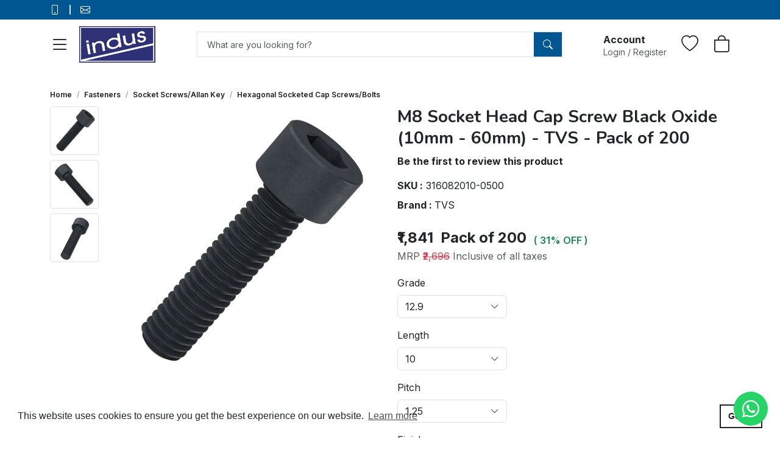

--- FILE ---
content_type: text/html; charset=utf-8
request_url: https://www.indusmarketing.in/product/tvs-hex-socket-head-cap-screws-bolts-m8-x-1-25-x-10-soc-screw-gr-12-9-316082010-0500
body_size: 16081
content:
<!DOCTYPE html><html lang=en data-bs-theme=light dir=ltr style=--ms-safespace:0px><head><script>(function(w,i,g){w[g]=w[g]||[];if(typeof w[g].push=='function')w[g].push(i)})
(window,'AW-974194955','google_tags_first_party');</script><script async src="/yc55/"></script>
			<script>
				window.dataLayer = window.dataLayer || [];
				function gtag(){dataLayer.push(arguments);}
				gtag('js', new Date());
				gtag('set', 'developer_id.dYzg1YT', true);
				gtag('config', 'AW-974194955');
			</script>
			<meta charset=utf-8><meta http-equiv=X-UA-Compatible content="IE=edge"><meta name=referrer content=origin><meta name=viewport content="initial-scale=1,minimum-scale=1,maximum-scale=1,height=device-height,width=device-width"><base href=/ ><link rel=icon href=https://cdn.storehippo.com/s/6281bb779d8a89c1ae978665/62823e32a9ff42760f633e01/images.png type=image/png><meta name=apple-mobile-web-app-capable content=yes><meta name=theme-color content=#291f64><meta name=thumbnail content=https://cdn.storehippo.com/s/6281bb779d8a89c1ae978665/628246be8489f4765d81d761/indus-logo-256x256-c.png><link rel=apple-touch-icon href=https://cdn.storehippo.com/s/6281bb779d8a89c1ae978665/628246be8489f4765d81d761/indus-logo-36x36-c.png sizes=36x36><link rel=apple-touch-icon href=https://cdn.storehippo.com/s/6281bb779d8a89c1ae978665/628246be8489f4765d81d761/indus-logo-48x48-c.png sizes=48x48><link rel=apple-touch-icon href=https://cdn.storehippo.com/s/6281bb779d8a89c1ae978665/628246be8489f4765d81d761/indus-logo-72x72-c.png sizes=72x72><link rel=apple-touch-icon href=https://cdn.storehippo.com/s/6281bb779d8a89c1ae978665/628246be8489f4765d81d761/indus-logo-96x96-c.png sizes=96x96><link rel=apple-touch-icon href=https://cdn.storehippo.com/s/6281bb779d8a89c1ae978665/628246be8489f4765d81d761/indus-logo-144x144-c.png sizes=144x144><link rel=apple-touch-icon href=https://cdn.storehippo.com/s/6281bb779d8a89c1ae978665/628246be8489f4765d81d761/indus-logo-192x192-c.png sizes=192x192><link rel=apple-touch-icon href=https://cdn.storehippo.com/s/6281bb779d8a89c1ae978665/628246be8489f4765d81d761/indus-logo-512x512-c.png sizes=512x512><link href=https://cdnjs.cloudflare.com/ajax/libs/bootstrap-icons/1.11.1/font/bootstrap-icons.min.css rel=stylesheet media=all><link rel=stylesheet id=msVariantFile href=https://www.indusmarketing.in/ms/theme/6281bb779d8a89c1ae978665/indusmarketing/69678fb83e0aff7a6e1d0cdf/ms176132347_1768561799650/53734f1410ee11cd79000002.sass.css><link type=text/css rel=stylesheet href=https://cdn.jsdelivr.net/npm/cookieconsent@3/build/cookieconsent.min.css><title>M8 Socket Head Cap Screw Black Oxide (10mm - 60mm) - TVS - Pack of 200</title><style></style><meta name=description content="M8 x 1.25 x 10 Socket Screw - Grade '12.9'-316082010-0500"><link rel=canonical href=https://www.indusmarketing.in/product/tvs-hex-socket-head-cap-screws-bolts-m8-x-1-25-x-10-soc-screw-gr-12-9-316082010-0500><meta property=og:title content="M8 Socket Head Cap Screw Black Oxide (10mm - 60mm) - TVS - Pack of 200"><meta property=og:description content="M8 x 1.25 x 10 Socket Screw - Grade '12.9'-316082010-0500"><meta property=og:image content=https://www.indusmarketing.in/s/6281bb779d8a89c1ae978665/62ea29e0a50627397666bd9e/socket_head_cap_screw_1-480x480.png><meta property=og:url content=https://www.indusmarketing.in/product/tvs-hex-socket-head-cap-screws-bolts-m8-x-1-25-x-10-soc-screw-gr-12-9-316082010-0500><meta property=og:type content=website><link type=text/css rel=stylesheet href=https://cdnjs.cloudflare.com/ajax/libs/slick-carousel/1.8.1/slick.min.css></head><body class=ms-l-en><div role=dialog aria-live=polite aria-label=cookieconsent aria-describedby=cookieconsent:desc class="cc-window cc-banner cc-type-info cc-theme-block cc-bottom cc-color-override-688238583" style=""><span id=cookieconsent:desc class=cc-message>This website uses cookies to ensure you get the best experience on our website. <a aria-label="learn more about cookies" role=button tabindex=0 class=cc-link href=https://www.cookiesandyou.com rel="noopener noreferrer nofollow" target=_blank>Learn more</a></span><div class=cc-compliance><a aria-label="dismiss cookie message" role=button tabindex=0 class="cc-btn cc-dismiss">Got it!</a></div></div><div id=body data-v-app=""><div><div id=ms-content class=""><div class=message-group></div><style scoped="">.message-alert-wrap{position:fixed;text-align:center;font-size:14px;font-weight:600;margin-bottom:0!important;padding:10px;z-index:9999999;right:0;top:100px}.alert--type{display:inline-flex;animation:myAnim .3s cubic-bezier(.32,0,.67,0) 0s 1 normal forwards;padding:10px 30px;margin-bottom:15px;border-radius:3px;letter-spacing:.5px;color:rgba(255,255,255,.8);box-shadow:0 5px 10px rgba(#000,.3);opacity:0}.alert--type.success{border-bottom:3px solid #25a25a;background-image:linear-gradient(#69dd9a,#2ecc71)}.alert--type.warning{border-bottom:3px solid #bf6516;background-image:linear-gradient(#eea667,#e67e22)}.alert--type.danger{border-bottom:3px solid #d62c1a;background-image:linear-gradient(#ef8b80,#e74c3c)}.cart-success-alert{z-index:999999;height:72px;width:72px;overflow:visible;position:fixed;bottom:20px;right:5%;box-shadow:0 4px 30px rgba(0,0,0,.17);background:#fff;border-radius:8px;display:flex;justify-content:center;align-items:center;animation:myAnimbottom .3s cubic-bezier(.32,0,.67,0) 0s 1 normal forwards}.cart-success-alert i{font-size:30px}.cart-success-alert .cart-success-count{position:absolute;background:#e84935;border-radius:50%;color:#fff;display:flex;justify-content:center;align-items:center;font-size:12px;top:-10px;right:-10px;height:28px;width:28px}@media screen and (max-width:768px){.message-alert-wrap{font-size:12px;top:55px}}@keyframes myAnimbottom{0%{opacity:0;transform:translateY(50px)}100%{opacity:1;transform:translateY(0)}}@keyframes myAnim{0%{opacity:0;transform:translateX(250px)}100%{opacity:1;transform:translateX(0)}}</style><div style=display:none><div itemscope="" itemtype=http://schema.org/WebSite><link itemprop=url href=https://www.indusmarketing.in><span itemprop=name>Indus Marketing</span><span itemprop=description>Indus Marketing is a leading distributor of industrial products in Karnataka, partnering with industry leading brands and catering to a varied customer base in manufacturing segments of machine building, general engineering, auto-ancillary, aerospace, furniture, metal cookware production. Our product range includes: Power Tools Pneumatic Tools Hand Tools Fasteners Abrasives Marking Solutions Finishing Compounds Bandsaw Machines </span><span itemprop=image>https://www.indusmarketing.in/s/6281bb779d8a89c1ae978665/62823e27a9ff42760f633c65/images-480x480.png</span></div><div itemscope="" itemtype=http://schema.org/PostalAddress><span itemprop=streetAddress>#28, S J P Road</span><span itemprop=postalCode>560002</span><span itemprop=addressLocality>Bangalore</span><span itemprop=addressCountry>IN</span></div><div itemscope="" itemtype=http://schema.org/Organization><span itemprop=name>Indus Marketing</span><span itemprop=url>https://www.indusmarketing.in</span><div itemprop=address itemscope="" itemtype=http://schema.org/PostalAddress><span itemprop=streetAddress>#28, S J P Road</span><span itemprop=addressLocality>Bangalore</span>, <span itemprop=addressCountry>IN</span></div><span itemprop=telephone>+919886955982</span><span itemprop=image>https://www.indusmarketing.in/s/6281bb779d8a89c1ae978665/62823e27a9ff42760f633c65/images-480x480.png"</span><span itemprop=email><a href="/cdn-cgi/l/email-protection" class="__cf_email__" data-cfemail="2645535552494b43540855535656495452664f484253554b47544d43524f4841084f48">[email&#160;protected]</a></span></div><div><div itemscope="" itemtype=http://schema.org/Product><span itemprop=isbn></span><span itemprop=productID>62d00340fa9c972ddc01802b</span><span itemprop=name>M8 Socket Head Cap Screw Black Oxide (10mm - 60mm) - TVS - Pack of 200</span><img itemprop=image src=https://www.indusmarketing.in/s/6281bb779d8a89c1ae978665/62ea29e0a50627397666bd9e/socket_head_cap_screw_1.png alt="M8 Socket Head Cap Screw Black Oxide (10mm - 60mm) - TVS - Pack of 200"><span itemprop=description>M8 x 1.25 x 10 Socket Screw - Grade '12.9'-316082010-0500</span><span itemprop=sku>316082010-0500</span><div itemprop=offers itemtype=http://schema.org/Offer itemscope=""><span itemprop=priceCurrency>INR</span><span itemprop=price>1841</span><link itemprop=availability href=https://schema.org/InStock>In Stock</div><div itemprop=brand itemtype=http://schema.org/Brand itemscope=""><span itemprop=name>TVS</span></div></div></div></div><header id=header class=header><div class="top_header_bg top_header_color top_header_link_color border-bottom w-100 py-2"><div class=container><div class="row align-items-center"><div class="col col-auto d-flex align-items-center col-auto"><a class="d-flex align-items-center fw-medium border-end border-2 pe-3 me-3" href=tel:+919886955982><i class="bi bi-phone lh-1 fs-6"></i></a><a class="d-flex align-items-center fw-medium" href="/cdn-cgi/l/email-protection#6c0f191f180301091e421f191c1c031e182c050208191f010d1e07091805020b420502"><i class="bi bi-envelope lh-1 fs-6"></i></a></div></div></div></div><div id=main-header class="main-header main_header_bg main_header_color main_header_link_color top-0 start-0 end-0 py-2 d-flex align-items-center justify-content-center small" style=height:80px><div class=container><div class="d-flex align-items-center justify-content-between flex-nowrap"><div class="header-column-left flex-grow-0"><div class="d-flex align-items-center"><div class="mobile-hamburger me-3"><a class=d-block data-bs-toggle=offcanvas href=#offcanvasleft><i class="bi bi-list lh-1 fs-2"></i></a></div><a href=/ id=logo class=logo><img loading=lazy onerror=ms._imageError(this) alt="Indus Marketing" title="Indus Marketing" src=https://www.indusmarketing.in/s/6281bb779d8a89c1ae978665/62823e27a9ff42760f633c65/images-480x480.png class=img-fluid ms-data-valign=middle style=max-width:180px;max-height:60px></a></div></div><div class="header-column-center nav-header position-static flex-grow-1 px-2"><div class="position-relative m-auto" style=width:90%;max-width:600px><div class="autocomplete_wrapper w-100 position-relative dropdown desktop"><div class="input-group autocomplete-input-group bg-white border rounded-2 overflow-hidden" style=height:50px><input id=searchtext type=text autocomplete=off class="form-control form-control-sm border-0 ps-3 search-area-input" placeholder="What are you looking for?"><button class="btn bg-transparent border-0 py-0 px-3 rouneded-0 auto-submit lh-1" type=button><i class="bi bi-search lh-1"></i></button></div></div><style scoped=""></style></div></div><div class="header-column-right flex-grow-0"><div class="d-flex align-items-center justify-content-between justify-content-lg-end mt-1 mb-2 my-lg-0"><div class="header-opt header-user me-4"><div class="user-menu dropdown onhover"><div role=button class="d-inline-flex align-items-start justify-content-between py-1" data-bs-toggle=dropdown><div class=button-text><p class="fw-bold d-block m-0 fs-6">Account</p><span class="text-muted m-0 d-block lh-sm">Login / Register</span></div></div><div class="dropdown-menu dropdown-menu-end dropdown-menu-light m-0 border rounded-3 shadow-sm text-nowrap" style=max-width:17.5rem!important;transform:none!important;min-width:17.5rem><div class="login-dropdown-wrapper p-3 text-center text-wrap"><div class="login-text small"><p>Sign up now and enjoy discounted shopping!</p></div><a class="btn btn-md btn-primary w-100 text-white" href=/user/login>Log In</a><div class="new-customer mt-2">New Customer? <a class="fw-bold link-primary text-decoration-underline" href=/user/register>Sign Up</a></div></div></div></div></div><div class="header-opt header-wishlist me-4"><a role=button class="icon-side position-relative" href=/account/wishlist><i class="bi bi-heart lh-1 fs-3"></i></a></div><div class="header-opt header-cart pointer"><div class=cart-dropdown><div role=button class="icon-side position-relative" data-bs-toggle=offcanvas href=#offcanvasCart><i class="bi bi-bag lh-1 fs-3"></i></div><div class="offcanvas offcanvas-end" tabindex=-1 id=offcanvasCart><div class="offcanvas-header text-bg-light py-3"><h5 class="offcanvas-title fs-5">Your Shopping Bag</h5><button type=button class="btn-close text-reset small" data-bs-dismiss=offcanvas aria-label=Close></button></div><div class="offcanvas-body px-0"><div class="cart-empty h-100 d-flex flex-column flex-nowrap align-items-center justify-content-center text-center opacity-50"><div class="w-100 py-3"><span class=bagIconEmpty><i class="bi bi-cart lh-1 text-primary" style=font-size:3rem></i></span><div class="mt-3 empty-text text-uppercase"><h4 class="m-0 fs-6">Your Bag Is Empty</h4></div></div></div></div></div></div></div></div></div></div></div></div><div class="offcanvas offcanvas-start canvas-panel pb-3" tabindex=-1 id=offcanvasleft style=max-width:300px><div class="offcanvas-body h-100 overflow-auto p-0"><div class="offcanvas-head-wrap py-2 px-3 bg-primary d-flex align-items-center" style=height:55px><h4 class="text-white fs-5 lh-sm fw-bold m-0">Shop</h4></div><div class="mobile-category-navbar fs-6 p-3"><div class=d-block><ul class="mobile-nav p-0 m-0 list-unstyled"><li class="mobile-nav-item first-nav-item"><a role=button data-bs-dismiss=offcanvas class="d-flex align-items-center w-100 lh-sm position-relative p-2 px-0 link-dark small">About Us</a></li><li class="mobile-nav-item first-nav-item"><a role=button data-bs-dismiss=offcanvas class="d-flex align-items-center w-100 lh-sm position-relative p-2 px-0 link-dark small">Quote Request</a></li><li class="mobile-nav-item first-nav-item"><a role=button data-bs-dismiss=offcanvas class="d-flex align-items-center w-100 lh-sm position-relative p-2 px-0 link-dark small">Quote Response</a></li><li class="mobile-nav-item first-nav-item"><a role=button data-bs-dismiss=offcanvas class="d-flex align-items-center w-100 lh-sm position-relative p-2 px-0 link-dark small">Track Order</a></li><li class="mobile-nav-item first-nav-item"><a role=button data-bs-dismiss=offcanvas class="d-flex align-items-center w-100 lh-sm position-relative p-2 px-0 link-dark small">Brand Certificates</a></li><li class="mobile-nav-item first-nav-item"><a role=button data-bs-dismiss=offcanvas class="d-flex align-items-center w-100 lh-sm position-relative p-2 px-0 link-dark small">Product Catalogues</a></li></ul></div></div></div></div></header><style scoped="">@import url(https://fonts.googleapis.com/css2?family=Nunito:wght@200;300;400;500;600;700;800;900;1000&display=swap);@import url(https://fonts.googleapis.com/css2?family=Inter:wght@100;200;300;400;500;600;700;800;900&display=swap);:root{--bs-body-fontfamily:'Inter',sans-serif;--bs-heading-fontfamily:'Nunito',sans-serif;--bs-topheader-background:var(--bs-primary);--bs-topheader-text:var(--bs-white);--bs-topheader-link:var(--bs-white);--bs-topheader-link-hover:var(--bs-white);--bs-mainheader-background:#fff;--bs-mainheader-text:var(--bs-dark);--bs-mainheader-link:var(--bs-dark);--bs-mainheader-link-hover:var(--bs-dark);--bs-headernav-background:var(--bs-white);--bs-headernav-text:var(--bs-dark);--bs-headernav-link:var(--bs-dark);--bs-headernav-link-hover:var(--bs-dark);--bs-body-font-size:1rem}.top_header_bg{background:var(--bs-topheader-background)}.top_header_color{color:var(--bs-topheader-text)!important}.top_header_link_color a:not(.btn){color:var(--bs-topheader-link)}.top_header_link_color a:hover{color:var(--bs-topheader-link-hover)}.main_header_bg{background:var(--bs-mainheader-background)}.main_header_color{color:var(--bs-mainheader-text)!important}.main_header_link_color a:not(.btn){color:var(--bs-mainheader-link)}.main_header_link_color a:hover{color:var(--bs-mainheader-link-hover)}.nav_header_bg{background:var(--bs-headernav-background)}.nav_header_color{color:var(--bs-headernav-text)!important}.nav_header_link_color a:not(.btn){color:var(--bs-headernav-link)}.nav_header_link_color a:hover{color:var(--bs-headernav-link-hover)}.btn-danger,.btn-dark,.btn-info,.btn-primary,.btn-success,.btn-warning{--bs-btn-color:#fff!important;--bs-btn-hover-color:#fff!important;--bs-btn-active-color:#fff!important;--bs-btn-disabled-color:#fff!important}@media (min-width:1441px){.container{max-width:1400px}}body{font-family:var(--bs-body-fontfamily);font-weight:400;letter-spacing:0;font-size:var(--bs-body-font-size)!important}body a{text-decoration:none}.h1,.h2,.h3,.h4,.h5,.h6,h1,h2,h3,h4,h5,h6{font-family:var(--bs-heading-fontfamily)!important}.form-control:active,.form-control:focus,.form-control:hover,.form-control:link,.form-control:visited,a:active,a:focus,a:hover,a:link,a:visited,button:active,button:focus,button:hover,button:link,button:visited,input:active,input:focus,input:hover,input:link,input:visited{outline:0;box-shadow:none!important}.dropdown-hover:hover .dropdown-menu{opacity:1;visibility:visible;display:block;transform:translate(0)!important;top:100%!important;left:0!important}.navigation-wrapper .navbar-nav li.dropdown .nav-link:before{content:"";position:absolute;top:100%;left:0;width:100%;height:60px;opacity:0;visibility:hidden;display:none}.navigation-wrapper .navbar-nav li.dropdown:hover .nav-link:before{opacity:1;visibility:visible;display:block}.dropdown-hover:hover>.dropdown-menu{display:inline-block}.dropdown-menu.show-menu{display:block}.home-category .megamenu-li{position:relative}.home-category .megamenu-li:hover>.dropdown-menu{opacity:1!important;visibility:visible!important;display:block;top:0!important;left:calc(100%)!important}.home-category .megamenu-li.first-nav-li:hover>.dropdown-menu{left:calc(100% + 1px)!important}.autocomplete_wrapper .autocomplete-input-group{height:42px!important;border-radius:0!important}.autocomplete_wrapper .autocomplete-input-group button.btn{background:var(--bs-primary)!important;color:#fff!important;border-radius:0!important;padding:0 15px!important}.autocomplete_wrapper .autocomplete-input-group button.btn svg{fill:#fff!important}.transform-none{transform:none!important}.megamenu-dropdown .megamenu-item{min-height:54px;display:flex;align-items:center;-moz-transition:all .3s ease;-webkit-transition:all .3s ease;transition:all .3s ease}.megamenu-dropdown .megamenu-item:hover{background:#f9f9f9}.parent-li .nav-link{font-size:14px}</style><div class="product-details fs-6"><div><div class="product_page product desktop py-4"><div class=container><div><nav aria-label=breadcrumb><ol class="breadcrumb m-0" itemscope="" itemtype=https://schema.org/BreadcrumbList><li class=breadcrumb-item itemprop=itemListElement itemscope="" itemtype=https://schema.org/ListItem><a class=fw-semibold href=/ itemprop=item><span itemprop=name>Home</span></a><meta itemprop=position content=1></li><li class=breadcrumb-item aria-current=page itemprop=itemListElement itemscope="" itemtype=https://schema.org/ListItem><a class="breadcrumb-item fw-semibold" href=/browse/fasteners itemprop=item><span itemprop=name>Fasteners</span></a><meta itemprop=position content=2></li><li class=breadcrumb-item aria-current=page itemprop=itemListElement itemscope="" itemtype=https://schema.org/ListItem><a class="breadcrumb-item fw-semibold" href=/browse/socket-screws-allan-key itemprop=item><span itemprop=name>Socket Screws/Allan Key</span></a><meta itemprop=position content=3></li><li class=breadcrumb-item aria-current=page itemprop=itemListElement itemscope="" itemtype=https://schema.org/ListItem><a class="breadcrumb-item fw-semibold" href=/browse/hexagonal-socketed-cap-screws-bolts itemprop=item><span itemprop=name>Hexagonal Socketed Cap Screws/Bolts</span></a><meta itemprop=position content=4></li></ol></nav><style scoped="">.breadcrumb{display:flex;flex-wrap:wrap;padding:10px 0;margin-bottom:20px;list-style:none;background-color:rgba(0,0,0,0);font-size:12px}.breadcrumb-item+.breadcrumb-item::before{float:left;padding-right:8px;color:#868e96;content:"/"}.breadcrumb-item.active{color:#868e96}.breadcrumb-item+.breadcrumb-item{padding-left:8px}</style></div><div class="row product"><div class="product-images col-12 col-md-6"><div class="product-images position-relative desktop"><div><div class="product-images-block d-flex flex-row flex-nowrap position-relative"><div class="thumbnails-col me-3"><div id=thumbnails-carousel class="carousel slide vertical" data-bs-ride=false><div class=carousel-inner style=width:80px;height:432px><div class="carousel-item item h-100 active" data-bs-interval=10000><div class="row flex-column flex-nowrap g-2"><div class=col-12><a class="d-flex align-items-center justify-content-center overflow-hidden border w-100 rounded-1 active border-pink" role=button style=height:80px><img loading=lazy onerror=ms._imageError(this) title=... alt=... src=https://www.indusmarketing.in/s/6281bb779d8a89c1ae978665/62ea29e0a50627397666bd9e/socket_head_cap_screw_1-140x140.png class="feature-image mh-100 w-100" style="object-fit:contain;object-position:center center"></a></div><div class=col-12><a class="d-flex align-items-center justify-content-center overflow-hidden border w-100 rounded-1" role=button style=height:80px><img loading=lazy onerror=ms._imageError(this) title=... alt=... src=https://www.indusmarketing.in/s/6281bb779d8a89c1ae978665/62ea29dfa50627397666bd9c/socket_head_cap_screw_2-140x140.png class="feature-image mh-100 w-100" style="object-fit:contain;object-position:center center"></a></div><div class=col-12><a class="d-flex align-items-center justify-content-center overflow-hidden border w-100 rounded-1" role=button style=height:80px><img loading=lazy onerror=ms._imageError(this) title=... alt=... src=https://www.indusmarketing.in/s/6281bb779d8a89c1ae978665/62ea29e0a50627397666bd9d/socket_head_cap_screw_3-140x140.png class="feature-image mh-100 w-100" style="object-fit:contain;object-position:center center"></a></div></div></div></div></div></div><div class="featured_image-col flex-fill w-100 position-relative"><div class=product-image role=button data-bs-toggle=modal data-bs-target=#product_image_modal><div class="featuredimage-container w-100 text-center"><img onerror=ms._imageError(this) class="feature-image img-fluid h-100 w-100 text-center m-auto object-fit-contain" src=https://www.indusmarketing.in/s/6281bb779d8a89c1ae978665/62ea29e0a50627397666bd9e/socket_head_cap_screw_1-800x800.png alt=... title=... width=600 height=600 style=cursor:zoom-in;max-height:650px></div><div class="featuredimage-container w-100 text-center" style=display:none><img onerror=ms._imageError(this) class="feature-image img-fluid h-100 w-100 text-center m-auto object-fit-contain" src=https://www.indusmarketing.in/s/6281bb779d8a89c1ae978665/62ea29dfa50627397666bd9c/socket_head_cap_screw_2-800x800.png alt=... title=... width=600 height=600 style=cursor:zoom-in;max-height:650px></div><div class="featuredimage-container w-100 text-center" style=display:none><img onerror=ms._imageError(this) class="feature-image img-fluid h-100 w-100 text-center m-auto object-fit-contain" src=https://www.indusmarketing.in/s/6281bb779d8a89c1ae978665/62ea29e0a50627397666bd9d/socket_head_cap_screw_3-800x800.png alt=... title=... width=600 height=600 style=cursor:zoom-in;max-height:650px></div></div></div></div><div class="modal fade in" id=product_image_modal><div class="modal-dialog modal-dialog-centered" style=max-width:752px><div class="modal-content mx-auto rounded-0" style=max-height:100%;max-width:90%;width:600px><div class="modal-body p-0"><a role=button data-bs-dismiss=modal class="close position-absolute top-0 end-0 bg-white px-2 py-1 fs-3 lh-1" style=z-index:1>×</a><div class="d-flex flex-row flex-nowrap justify-content-between" style=max-height:100%;height:600px><div class="col-auto p-1 overflow-auto bg-light"><div class=d-block><a role=button class="cloud-zoom d-block w-100 border mb-1 rounded-1 overflow-hidden active border-pink"><img onerror=ms._imageError(this) class=feature-image src=https://www.indusmarketing.in/s/6281bb779d8a89c1ae978665/62ea29e0a50627397666bd9e/socket_head_cap_screw_1-140x140.png alt=... style="width:80px;height:80px;object-fit:contain;object-position:center center"></a><a role=button class="cloud-zoom d-block w-100 border mb-1 rounded-1 overflow-hidden"><img onerror=ms._imageError(this) class=feature-image src=https://www.indusmarketing.in/s/6281bb779d8a89c1ae978665/62ea29dfa50627397666bd9c/socket_head_cap_screw_2-140x140.png alt=... style="width:80px;height:80px;object-fit:contain;object-position:center center"></a><a role=button class="cloud-zoom d-block w-100 border mb-1 rounded-1 overflow-hidden"><img onerror=ms._imageError(this) class=feature-image src=https://www.indusmarketing.in/s/6281bb779d8a89c1ae978665/62ea29e0a50627397666bd9d/socket_head_cap_screw_3-140x140.png alt=... style="width:80px;height:80px;object-fit:contain;object-position:center center"></a></div></div><div class=flex-fill><div class="featured_modal touch-auto noscrollbar h-100 w-100"><div class="module h-100 w-100" id=module style="background-repeat:no-repeat;background-size:100%;background-position:50% 50%;background-image:url(&quot;https://www.indusmarketing.in/s/6281bb779d8a89c1ae978665/62ea29e0a50627397666bd9e/socket_head_cap_screw_1-1000x1000.png&quot;)"></div></div></div></div></div></div></div></div></div></div><style scoped="">vertical.carousel .carousel-item{overflow:hidden}.vertical.carousel .active.carousel-item-end,.vertical.carousel .carousel-item-next:not(.carousel-item-start){transform:translateY(100%)}.vertical.carousel .active.carousel-item-start,.vertical.carousel .carousel-item-prev:not(.carousel-item-end){transform:translateY(-100%)}.vertical.carousel .carousel-indicators{top:0;left:unset;margin-left:unset!important;margin-right:1rem;flex-direction:column}.vertical.carousel .carousel-indicators [data-bs-target]{height:30px;width:3px}.vertical.carousel .carousel-control-next-icon,.vertical.carousel .carousel-control-prev-icon{transform:rotateZ(90deg)}.vertical.carousel .carousel-control-next{top:unset;bottom:0}.touch-auto{touch-action:auto}.touch-none{touch-action:none}.touch-pan-x{touch-action:pan-x}.touch-pan-y{touch-action:pan-y}.touch-pan-right{touch-action:pan-right}.touch-manipulation{touch-action:manipulation}.mobile-slider .slick-dots{position:absolute;bottom:10px;list-style:none;padding:0;display:flex;justify-content:center;margin:0;right:10px}.mobile-slider .slick-dots li{margin:0 1px;font-size:0;background:#fff;border:1px solid #eee;border-radius:50px;width:12px;height:12px;overflow:hidden;display:flex;justify-content:center;align-items:center}.mobile-slider .slick-dots li button{height:8px;border:none;width:8px;background:#d9d9d9;border-radius:50px;overflow:hidden;padding:0}.mobile-slider .slick-dots li.slick-active button{background:#2f2f2f}.mobile-slider .carousel-indicators{position:absolute!important;bottom:10px;list-style:none;padding:0;display:flex;justify-content:center;margin:0!important;right:10px;left:auto}.mobile-slider .carousel-indicators button{margin:0 1px!important;opacity:1;font-size:0!important;background:#fff!important;border:1px solid #eee!important;border-radius:50px!important;width:10px!important;height:10px!important;padding:0!important;overflow:hidden;display:flex!important;justify-content:center;line-height:1;align-items:center}.mobile-slider .carousel-indicators button span{height:8px!important;border:none;width:8px!important;background:#d9d9d9!important;border-radius:50px;overflow:hidden;padding:0;display:block}.mobile-slider .carousel-indicators button.active span{background:#2f2f2f!important}</style></div><div class="product-column col-12 col-md-6"><div class="product-detail position-relative"><h1 class="product-name mb-2 fw-bold lh-sm text-dark h3">M8 Socket Head Cap Screw Black Oxide (10mm - 60mm) - TVS - Pack of 200</h1><div class="product-reviews-info mb-3"><div role=button id=reviewstatus><div class=product-noreviews><a class=fw-bold>Be the first to review this product</a></div></div></div><div class=my-2><span><b>SKU :</b> 316082010-0500</span></div><div class=mb-2><span><b>Brand : </b>TVS</span></div><div class="product-prices text-start my-4"><div class=price-main><div class="price d-flex align-items-end text-nowrap mb-1"><span class="price-new fw-bold fs-4">₹1,841 <span>&nbsp;Pack of 200</span></span><span class="product-discount ms-2 fs-6 fw-semibold lh-sm d-inline-block text-success position-relative mb-1"> &nbsp;( 31% OFF )</span></div><p class="price-old text-muted fs-6 lh-1 mt-1">MRP <del class=text-danger>₹2,696</del> Inclusive of all taxes</p></div></div><div class="mt-3 mt-md-4"><div class="options mb-3"><div class=product-options><div id=product-options class=desktop><div class=product-showalways></div><div class=product-resolvedoptions><div class="product-options mb-3"><div class="option-group option-group-dropdown"><div class="option-group-head mb-2"><span class="option-group-name text-capitalize">Grade</span></div><div class=option-group-body><div class=option-values><div class=dropdown style=width:180px;max-width:100%><a role=button class="d-flex align-items-center flex-flow justify-content-between btn border text-dark rounded-2 text-capitalize" data-bs-toggle=dropdown aria-expanded=false><span>12.9</span><i class="bi bi-chevron-down text-dark lh-1 small ms-2"></i></a><ul class="dropdown-menu dropdown-menu-dark w-100 p-0 overflow-hidden"><li><button type=button class="dropdown-item d-flex align-items-center justify-content-between flex-flow flex-nowrap lh-sm py-2 active" data-bs-toggle=tooltip data-bs-placement=right title=12.9><span class=text-capitalize>12.9</span><i class="bi bi-check2-circle text-white lh-1 fs-6 ms-2"></i></button></li></ul></div></div></div></div></div><div class="product-options mb-3"><div class="option-group option-group-dropdown"><div class="option-group-head mb-2"><span class="option-group-name text-capitalize">Length</span></div><div class=option-group-body><div class=option-values><div class=dropdown style=width:180px;max-width:100%><a role=button class="d-flex align-items-center flex-flow justify-content-between btn border text-dark rounded-2 text-capitalize" data-bs-toggle=dropdown aria-expanded=false><span>10</span><i class="bi bi-chevron-down text-dark lh-1 small ms-2"></i></a><ul class="dropdown-menu dropdown-menu-dark w-100 p-0 overflow-hidden"><li><button type=button class="dropdown-item d-flex align-items-center justify-content-between flex-flow flex-nowrap lh-sm py-2 active" data-bs-toggle=tooltip data-bs-placement=right title=10><span class=text-capitalize>10</span><i class="bi bi-check2-circle text-white lh-1 fs-6 ms-2"></i></button></li><li><button type=button class="dropdown-item d-flex align-items-center justify-content-between flex-flow flex-nowrap lh-sm py-2" data-bs-toggle=tooltip data-bs-placement=right title=12><span class=text-capitalize>12</span></button></li><li><button type=button class="dropdown-item d-flex align-items-center justify-content-between flex-flow flex-nowrap lh-sm py-2" data-bs-toggle=tooltip data-bs-placement=right title=14><span class=text-capitalize>14</span></button></li><li><button type=button class="dropdown-item d-flex align-items-center justify-content-between flex-flow flex-nowrap lh-sm py-2" data-bs-toggle=tooltip data-bs-placement=right title=16><span class=text-capitalize>16</span></button></li><li><button type=button class="dropdown-item d-flex align-items-center justify-content-between flex-flow flex-nowrap lh-sm py-2" data-bs-toggle=tooltip data-bs-placement=right title=18><span class=text-capitalize>18</span></button></li><li><button type=button class="dropdown-item d-flex align-items-center justify-content-between flex-flow flex-nowrap lh-sm py-2" data-bs-toggle=tooltip data-bs-placement=right title=20><span class=text-capitalize>20</span></button></li><li><button type=button class="dropdown-item d-flex align-items-center justify-content-between flex-flow flex-nowrap lh-sm py-2" data-bs-toggle=tooltip data-bs-placement=right title=22><span class=text-capitalize>22</span></button></li><li><button type=button class="dropdown-item d-flex align-items-center justify-content-between flex-flow flex-nowrap lh-sm py-2" data-bs-toggle=tooltip data-bs-placement=right title=25><span class=text-capitalize>25</span></button></li><li><button type=button class="dropdown-item d-flex align-items-center justify-content-between flex-flow flex-nowrap lh-sm py-2" data-bs-toggle=tooltip data-bs-placement=right title=30><span class=text-capitalize>30</span></button></li><li><button type=button class="dropdown-item d-flex align-items-center justify-content-between flex-flow flex-nowrap lh-sm py-2" data-bs-toggle=tooltip data-bs-placement=right title=35><span class=text-capitalize>35</span></button></li><li><button type=button class="dropdown-item d-flex align-items-center justify-content-between flex-flow flex-nowrap lh-sm py-2" data-bs-toggle=tooltip data-bs-placement=right title=40><span class=text-capitalize>40</span></button></li><li><button type=button class="dropdown-item d-flex align-items-center justify-content-between flex-flow flex-nowrap lh-sm py-2" data-bs-toggle=tooltip data-bs-placement=right title=45><span class=text-capitalize>45</span></button></li><li><button type=button class="dropdown-item d-flex align-items-center justify-content-between flex-flow flex-nowrap lh-sm py-2" data-bs-toggle=tooltip data-bs-placement=right title=50><span class=text-capitalize>50</span></button></li><li><button type=button class="dropdown-item d-flex align-items-center justify-content-between flex-flow flex-nowrap lh-sm py-2" data-bs-toggle=tooltip data-bs-placement=right title=55><span class=text-capitalize>55</span></button></li><li><button type=button class="dropdown-item d-flex align-items-center justify-content-between flex-flow flex-nowrap lh-sm py-2" data-bs-toggle=tooltip data-bs-placement=right title=60><span class=text-capitalize>60</span></button></li></ul></div></div></div></div></div><div class="product-options mb-3"><div class="option-group option-group-dropdown"><div class="option-group-head mb-2"><span class="option-group-name text-capitalize">Pitch</span></div><div class=option-group-body><div class=option-values><div class=dropdown style=width:180px;max-width:100%><a role=button class="d-flex align-items-center flex-flow justify-content-between btn border text-dark rounded-2 text-capitalize" data-bs-toggle=dropdown aria-expanded=false><span>1.25</span><i class="bi bi-chevron-down text-dark lh-1 small ms-2"></i></a><ul class="dropdown-menu dropdown-menu-dark w-100 p-0 overflow-hidden"><li><button type=button class="dropdown-item d-flex align-items-center justify-content-between flex-flow flex-nowrap lh-sm py-2 active" data-bs-toggle=tooltip data-bs-placement=right title=1.25><span class=text-capitalize>1.25</span><i class="bi bi-check2-circle text-white lh-1 fs-6 ms-2"></i></button></li></ul></div></div></div></div></div><div class="product-options mb-3"><div class="option-group option-group-dropdown"><div class="option-group-head mb-2"><span class="option-group-name text-capitalize">Finish</span></div><div class=option-group-body><div class=option-values><div class=dropdown style=width:180px;max-width:100%><a role=button class="d-flex align-items-center flex-flow justify-content-between btn border text-dark rounded-2 text-capitalize" data-bs-toggle=dropdown aria-expanded=false><span>0500</span><i class="bi bi-chevron-down text-dark lh-1 small ms-2"></i></a></div></div></div></div></div></div></div><style scoped="">.dropdown a[aria-expanded=false]+.dropdown-menu{display:none!important}.dropdown a[aria-expanded=true]+.dropdown-menu{display:block!important}#product-options.mobile .option-group-name{font-weight:600}#product-options.mobile .btn{font-size:14px}</style></div></div><div class="product-buttons my-3 my-md-4 d-flex align-items-center justify-content-start"><div class="product-quantity flex-grow-0"><div class="input-group d-flex flex-nowrap flex-row border border-primary border-2 overflow-hidden rounded-2 mb-0" style=width:120px;height:50px><button disabled="" class="disabled btn bg-transparent input-group-text justify-content-center py-0 px-1 border-0 shadow-none bg-transparent" type=button><i class="bi bi-dash text-primary lh-1 fs-2"></i></button><input type=text class="form-control text-center text-primary fw-semibold fs-5 shadow-none border-0 p-0 rounded-0" placeholder=Quantity readonly=""><button class="btn bg-transparent input-group-text justify-content-center py-0 px-1 border-0 shadow-none bg-transparent" type=button><i class="bi bi-plus text-primary lh-1 fs-2"></i></button></div></div><div class="buttons ps-2 flex-grow-1 d-flex flex-row flex-nowrap" style=height:50px><a class="btn btn-primary d-flex align-items-center justify-content-center h-100 border-0 w-100 add-to-cart flex-fill px-2 py-2" disabled=false title="Add to Cart">Add to Cart</a><a role=button class="btn btn-primary d-flex align-items-center justify-content-center h-100 border-0 w-auto add-to-cart ms-2 px-3 py-2"><i class="bi bi-heart-fill text-white lh-1 fs-4"></i></a></div></div></div><div class="product-addtoany my-2"><div class="a2a_kit a2a_kit_size_32 a2a_default_style"><a class=a2a_button_facebook></a><a class=a2a_button_twitter></a><a class=a2a_button_whatsapp></a><a class=a2a_button_google_gmail></a><a class=a2a_dd href=https://www.addtoany.com/share></a></div></div><div class=product-cod-wrapper><div class="mt-3 mb-4 pb-2"><div class="card align-items-center flex-row flex-nowrap border-0 rounded-0"><div class="card-header border-0 p-0 bg-transparent col-auto"><h4 class="card-title h6 text-dark m-0">Delivery</h4></div><div class="card-body p-0 ps-5 fs-6 flex-fill"><div class="input-group small border-2 border-bottom border-secondary w-100" style=max-width:400px><span class="input-group-text bg-transparent border-0 rounded-0 d-flex align-items-center justify-content-center pe-3 ps-0 py-0"><i class="bi bi-geo-alt-fill text-muted lh-1 fs-6"></i></span><input type=text class="form-control-sm border-0 shadow-none p-0 small flex-fill bg-transparent" placeholder="Enter Pincode" pattern=[0-9]* inputmode=numeric onkeypress="return 0===event.charCode||/\d/.test(String.fromCharCode(event.charCode))" style=height:45px><button class="bg-transparent rounded-0 border-0 shadow-none small fw-bold px-3 link-dark" type=button>Check</button></div></div></div><div class="cod_availability fs-6"></div></div></div></div></div></div><div class="product-tabs creative-tabs mt-3"><div class="heading-tab d-flex justify-content-between position-relative mb-4"><h2 class="heading fw-bold lh-sm m-0 fs-3">Product Information</h2></div><ul class="nav nav-tabs border-0" id=productTab role=tablist><li class=nav-item role=presentation><button class="nav-link d-flex align-items-center active" id=description-tab data-bs-toggle=tab data-bs-target=#description type=button role=tab aria-controls=description aria-selected=false><i class="bi bi-exclamation-circle fs-5 me-2"></i> Product description</button></li><li class=nav-item role=presentation><button class="nav-link d-flex align-items-center" id=details-tab data-bs-toggle=tab data-bs-target=#details type=button role=tab aria-controls=details aria-selected=true><i class="bi bi-box-seam fs-5 me-2"></i> Product details</button></li></ul><div class="tab-content p-3" id=productTabContent><div class="tab-pane fade show active" id=description role=tabpanel aria-labelledby=description-tab><div class="description small">M8 x 1.25 x 10 Socket Screw - Grade '12.9'-316082010-0500</div></div><div class="tab-pane fade" id=details role=tabpanel aria-labelledby=details-tab><div class=table-responsive><table class="table table-striped"><thead><tr><th>#</th><th>Attribute</th><th>Value</th></tr></thead><tbody><tr><th class=fw-semibold>1.</th><th class="fw-semibold text-capitalize">Diameter</th><td class=fw-light>M8</td></tr><tr><th class=fw-semibold>2.</th><th class="fw-semibold text-capitalize">Pitch</th><td class=fw-light>1.25</td></tr><tr><th class=fw-semibold>3.</th><th class="fw-semibold text-capitalize">Finish</th><td class=fw-light>0500</td></tr><tr><th class=fw-semibold>4.</th><th class="fw-semibold text-capitalize">0</th><td class=fw-light></td></tr><tr><th class=fw-semibold>5.</th><th class="fw-semibold text-capitalize">1</th><td class=fw-light></td></tr><tr><th class=fw-semibold>6.</th><th class="fw-semibold text-capitalize">2</th><td class=fw-light></td></tr><tr><th class=fw-semibold>7.</th><th class="fw-semibold text-capitalize">3</th><td class=fw-light></td></tr><tr><th class=fw-semibold>8.</th><th class="fw-semibold text-capitalize">4</th><td class=fw-light></td></tr><tr><th class=fw-semibold>9.</th><th class="fw-semibold text-capitalize">5</th><td class=fw-light></td></tr><tr><th class=fw-semibold>10.</th><th class="fw-semibold text-capitalize">Length</th><td class=fw-light>10mm</td></tr><tr><th class=fw-semibold>11.</th><th class="fw-semibold text-capitalize">Grade</th><td class=fw-light>12.9</td></tr><tr><th class=fw-semibold>12.</th><th class="fw-semibold text-capitalize">brand</th><td class=fw-light>TVS</td></tr></tbody></table></div></div></div></div></div></div><div class=linkedProducts product="[object Object]"></div><section class="relatedproducts-products overflow-hidden py-2 py-md-5"><div class=container><div class="heading-tab d-flex justify-content-between position-relative mb-4"><h2 class="heading fw-bold lh-sm m-0 fs-3">Related Products</h2></div><div class=section-content><div class="slider-container slick_product_grid_slider4 overflow-hiddden desktop"><div class=row style="margin-right:calc(-.5 * var(--bs-gutter-x));margin-left:calc(-.5 * var(--bs-gutter-x))"><div class="slider start-flow equal_h_item position-relative mb-0 p-0 slick-initialized slick-slider"><div class="slick-arrow prev position-absolute d-flex align-items-center justify-content-center fs-2 bg-white bg-opacity-75 shadow text-dark rounded-2 top-50 translate-middle-y slick-disabled" role=button style=height:100px;line-height:100px;width:45px;left:-.5rem;z-index:1 aria-disabled=true><i class="bi bi-chevron-left lh-1"></i></div><div class="slick-list draggable"><div class=slick-track style=opacity:1;width:6288px;transform:translate3d(0,0,0)><div class="items h-auto slick-slide slick-current slick-active" style=width:262px data-slick-index=0 aria-hidden=false tabindex=0><div class="slide-item h-100 w-100" style="padding-right:calc(var(--bs-gutter-x) * .5);padding-left:calc(var(--bs-gutter-x) * .5)"><div class="overflow-hidden position-relative product-grid-item bg-white h-100 w-100 fs-6 desktop d-flex flex-column text-wrap"><div class="product-head position-relative overflow-hidden col-auto w-100"><div class="position-absolute top-0 start-0 m-2" style=z-index:1><span class="badge rounded-pill bg-primary py-1 px-2 text-white fw-normal">-27%</span></div><div class="product-thumb position-relative overflow-hidden bg-white w-100"><a class="d-block ratio ratio-1x1 h-100 w-100" href=/product/tvs-hex-sunlock-nylock-nuts-m8-x-1-25-din-982-918082110-0200 tabindex=0><img loading=lazy onerror=ms._imageError(this) alt="TVS Hex Sunlock(Nylock)Nuts M8 x 1.25 (DIN-982)-918082110-0200" title="TVS Hex Sunlock(Nylock)Nuts M8 x 1.25 (DIN-982)-918082110-0200" src=https://www.indusmarketing.in/s/6281bb779d8a89c1ae978665/649d7b3751e78a705dfbdcc1/nylock_nut-large-640x640.png class="grid-image img-fluid w-100 h-100 object-fit-contain"></a></div><div class="product-hover-overlay position-absolute top-0 end-0 h-100 p-3 p-md-4" style=z-index:2><div class="product-hover-overlay-buttons position-relative"><a role=button class="bg-white shadow-sm rounded-circle d-flex justify-content-center align-items-center mb-3" title="Add to wishlist" tabindex=0 style=width:40px;height:40px><i class="bi bi-heart lh-1 text-dark fs-6"></i></a><a role=button class="bg-white shadow-sm rounded-circle d-flex justify-content-center align-items-center" title="Add to Cart" tabindex=0 style=width:40px;height:40px><i class="bi bi-bag lh-1 text-dark fs-6"></i></a></div></div></div><div class="product-body p-2 pb-3 py-md-3 px-md-1 flex-fil w-100"><div class="caption-inner h-100"><div class=product-brand><span class="product-brand-name text-muted small">TVS</span></div><div class="product-name mb-1"><a class="lh-sm fw-semibold small" href=/product/tvs-hex-sunlock-nylock-nuts-m8-x-1-25-din-982-918082110-0200 tabindex=0 style=display:-webkit-box!important;max-width:100%;-webkit-line-clamp:2;-webkit-box-orient:vertical;overflow:hidden>TVS Hex Sunlock(Nylock)Nuts M8 x 1.25 (DIN-982)-918082110-0200</a></div><div class="product-grid-price d-flex align-items-center justify-content-start"><span class="price-new fw-semibold">₹1,466</span><span class="price-old ms-2 text-decoration-line-through text-muted">₹2,030</span></div></div></div></div><style scoped="">.product-hover-overlay-buttons{opacity:0;transform:translate3d(150%,0,0);transition:all .3s ease}.product-grid-item:hover .product-hover-overlay-buttons{opacity:1;transform:translateZ(0)}.product-grid-item .add_hover .hover-image{opacity:0;transition:all ease .3s;-moz-transform:scale(1);-webkit-transform:scale(1);transform:scale(1)}.product-grid-item .add_hover .main-image{opacity:1;transition:all ease .3s}.product-grid-item:hover .add_hover .main-image{opacity:0}.product-grid-item:hover .add_hover .hover-image{opacity:1;-moz-transform:scale(1.08);-webkit-transform:scale(1.08);transform:scale(1.08)}</style></div></div><div class="items h-auto slick-slide slick-active" style=width:262px data-slick-index=1 aria-hidden=false tabindex=0><div class="slide-item h-100 w-100" style="padding-right:calc(var(--bs-gutter-x) * .5);padding-left:calc(var(--bs-gutter-x) * .5)"><div class="overflow-hidden position-relative product-grid-item bg-white h-100 w-100 fs-6 desktop d-flex flex-column text-wrap"><div class="product-head position-relative overflow-hidden col-auto w-100"><div class="position-absolute top-0 start-0 m-2" style=z-index:1><span class="badge rounded-pill bg-primary py-1 px-2 text-white fw-normal">-27%</span></div><div class="product-thumb position-relative overflow-hidden bg-white w-100 add_hover"><a class="d-block ratio ratio-1x1 h-100 w-100" href=/product/tvs-hex-sunlock-nylock-nuts-m6-x-1-din-982-918061110-0300 tabindex=0><img loading=lazy onerror=ms._imageError(this) alt="TVS Hex Sunlock(Nylock) Nuts M6 x 1-(DIN- 982)-918061110-0300" title="TVS Hex Sunlock(Nylock) Nuts M6 x 1-(DIN- 982)-918061110-0300" src=https://www.indusmarketing.in/s/6281bb779d8a89c1ae978665/635f6498b2cf3b56af849635/nylock_nut-large-640x640.png class="grid-image img-fluid w-100 h-100 object-fit-contain"></a><a class="hover-image position-absolute top-0 start-0 w-100 height-100 overflow-hidden ratio ratio-1x1 bg-white h-100 w-100" href=/product/tvs-hex-sunlock-nylock-nuts-m6-x-1-din-982-918061110-0300 tabindex=0><img loading=lazy onerror=ms._imageError(this) alt="TVS Hex Sunlock(Nylock) Nuts M6 x 1-(DIN- 982)-918061110-0300" title="TVS Hex Sunlock(Nylock) Nuts M6 x 1-(DIN- 982)-918061110-0300" src=https://www.indusmarketing.in/s/6281bb779d8a89c1ae978665/635f649db2cf3b56af849824/nylock_nuit_1-large-640x640.png class="grid-image img-fluid h-100 w-100 object-fit-contain"></a></div><div class="product-hover-overlay position-absolute top-0 end-0 h-100 p-3 p-md-4" style=z-index:2><div class="product-hover-overlay-buttons position-relative"><a role=button class="bg-white shadow-sm rounded-circle d-flex justify-content-center align-items-center mb-3" title="Add to wishlist" tabindex=0 style=width:40px;height:40px><i class="bi bi-heart lh-1 text-dark fs-6"></i></a><a role=button class="bg-white shadow-sm rounded-circle d-flex justify-content-center align-items-center" title="Add to Cart" tabindex=0 style=width:40px;height:40px><i class="bi bi-bag lh-1 text-dark fs-6"></i></a></div></div></div><div class="product-body p-2 pb-3 py-md-3 px-md-1 flex-fil w-100"><div class="caption-inner h-100"><div class=product-brand><span class="product-brand-name text-muted small">TVS</span></div><div class="product-name mb-1"><a class="lh-sm fw-semibold small" href=/product/tvs-hex-sunlock-nylock-nuts-m6-x-1-din-982-918061110-0300 tabindex=0 style=display:-webkit-box!important;max-width:100%;-webkit-line-clamp:2;-webkit-box-orient:vertical;overflow:hidden>TVS Hex Sunlock(Nylock) Nuts M6 x 1-(DIN- 982)-918061110-0300</a></div><div class="product-grid-price d-flex align-items-center justify-content-start"><span class="price-new fw-semibold">₹1,062</span><span class="price-old ms-2 text-decoration-line-through text-muted">₹1,470</span></div></div></div></div><style scoped="">.product-hover-overlay-buttons{opacity:0;transform:translate3d(150%,0,0);transition:all .3s ease}.product-grid-item:hover .product-hover-overlay-buttons{opacity:1;transform:translateZ(0)}.product-grid-item .add_hover .hover-image{opacity:0;transition:all ease .3s;-moz-transform:scale(1);-webkit-transform:scale(1);transform:scale(1)}.product-grid-item .add_hover .main-image{opacity:1;transition:all ease .3s}.product-grid-item:hover .add_hover .main-image{opacity:0}.product-grid-item:hover .add_hover .hover-image{opacity:1;-moz-transform:scale(1.08);-webkit-transform:scale(1.08);transform:scale(1.08)}</style></div></div><div class="items h-auto slick-slide slick-active" style=width:262px data-slick-index=2 aria-hidden=false tabindex=0><div class="slide-item h-100 w-100" style="padding-right:calc(var(--bs-gutter-x) * .5);padding-left:calc(var(--bs-gutter-x) * .5)"><div class="overflow-hidden position-relative product-grid-item bg-white h-100 w-100 fs-6 desktop d-flex flex-column text-wrap"><div class="product-head position-relative overflow-hidden col-auto w-100"><div class="position-absolute top-0 start-0 m-2" style=z-index:1><span class="badge rounded-pill bg-primary py-1 px-2 text-white fw-normal">-27%</span></div><div class="product-thumb position-relative overflow-hidden bg-white w-100 add_hover"><a class="d-block ratio ratio-1x1 h-100 w-100" href=/product/tvs-hex-head-screw-7-16-unc-x-5-8-screw-128144010-0200 tabindex=0><img loading=lazy onerror=ms._imageError(this) alt="7/16'' UNC Hex Head Screw Black Oxide (5/8'' - 1-3/4'') - TVS - Pack of 100" title="7/16'' UNC Hex Head Screw Black Oxide (5/8'' - 1-3/4'') - TVS - Pack of 100" src=https://www.indusmarketing.in/s/6281bb779d8a89c1ae978665/62dfcc4709762fbeb184a144/hex-head-screw-black-oxide-640x640.png class="grid-image img-fluid w-100 h-100 object-fit-contain"></a><a class="hover-image position-absolute top-0 start-0 w-100 height-100 overflow-hidden ratio ratio-1x1 bg-white h-100 w-100" href=/product/tvs-hex-head-screw-7-16-unc-x-5-8-screw-128144010-0200 tabindex=0><img loading=lazy onerror=ms._imageError(this) alt="7/16'' UNC Hex Head Screw Black Oxide (5/8'' - 1-3/4'') - TVS - Pack of 100" title="7/16'' UNC Hex Head Screw Black Oxide (5/8'' - 1-3/4'') - TVS - Pack of 100" src=https://www.indusmarketing.in/s/6281bb779d8a89c1ae978665/62dfcd63f84d4ebf11b097e4/hex-head-screw-1-640x640.png class="grid-image img-fluid h-100 w-100 object-fit-contain"></a></div><div class="product-hover-overlay position-absolute top-0 end-0 h-100 p-3 p-md-4" style=z-index:2><div class="product-hover-overlay-buttons position-relative"><a role=button class="bg-white shadow-sm rounded-circle d-flex justify-content-center align-items-center mb-3" title="Add to wishlist" tabindex=0 style=width:40px;height:40px><i class="bi bi-heart lh-1 text-dark fs-6"></i></a><a role=button class="bg-white shadow-sm rounded-circle d-flex justify-content-center align-items-center" title="Add to Cart" tabindex=0 style=width:40px;height:40px><i class="bi bi-bag lh-1 text-dark fs-6"></i></a></div></div></div><div class="product-body p-2 pb-3 py-md-3 px-md-1 flex-fil w-100"><div class="caption-inner h-100"><div class=product-brand><span class="product-brand-name text-muted small">TVS</span></div><div class="product-name mb-1"><a class="lh-sm fw-semibold small" href=/product/tvs-hex-head-screw-7-16-unc-x-5-8-screw-128144010-0200 tabindex=0 style=display:-webkit-box!important;max-width:100%;-webkit-line-clamp:2;-webkit-box-orient:vertical;overflow:hidden>7/16'' UNC Hex Head Screw Black Oxide (5/8'' - 1-3/4'') - TVS - Pac...</a></div><div class="product-grid-price d-flex align-items-center justify-content-start"><span class="price-new fw-semibold">₹862</span><span class="price-old ms-2 text-decoration-line-through text-muted">₹1,194</span></div></div></div></div><style scoped="">.product-hover-overlay-buttons{opacity:0;transform:translate3d(150%,0,0);transition:all .3s ease}.product-grid-item:hover .product-hover-overlay-buttons{opacity:1;transform:translateZ(0)}.product-grid-item .add_hover .hover-image{opacity:0;transition:all ease .3s;-moz-transform:scale(1);-webkit-transform:scale(1);transform:scale(1)}.product-grid-item .add_hover .main-image{opacity:1;transition:all ease .3s}.product-grid-item:hover .add_hover .main-image{opacity:0}.product-grid-item:hover .add_hover .hover-image{opacity:1;-moz-transform:scale(1.08);-webkit-transform:scale(1.08);transform:scale(1.08)}</style></div></div><div class="items h-auto slick-slide" style=width:262px data-slick-index=3 aria-hidden=true tabindex=-1><div class="slide-item h-100 w-100" style="padding-right:calc(var(--bs-gutter-x) * .5);padding-left:calc(var(--bs-gutter-x) * .5)"><div class="overflow-hidden position-relative product-grid-item bg-white h-100 w-100 fs-6 desktop d-flex flex-column text-wrap"><div class="product-head position-relative overflow-hidden col-auto w-100"><div class="position-absolute top-0 start-0 m-2" style=z-index:1><span class="badge rounded-pill bg-primary py-1 px-2 text-white fw-normal">-27%</span></div><div class="product-thumb position-relative overflow-hidden bg-white w-100 add_hover"><a class="d-block ratio ratio-1x1 h-100 w-100" href=/product/tvs-hex-head-screw-5-8-unc-x-1-screw-128204100-0200 tabindex=-1><img loading=lazy onerror=ms._imageError(this) alt="5/8'' UNC Hex Head Screw Black Oxide (1'' - 4'') - TVS - Pack of 20" title="5/8'' UNC Hex Head Screw Black Oxide (1'' - 4'') - TVS - Pack of 20" src=https://www.indusmarketing.in/s/6281bb779d8a89c1ae978665/62e0fdef4a828981ab9bdddb/hex-head-screw-black-oxide-640x640.png class="grid-image img-fluid w-100 h-100 object-fit-contain"></a><a class="hover-image position-absolute top-0 start-0 w-100 height-100 overflow-hidden ratio ratio-1x1 bg-white h-100 w-100" href=/product/tvs-hex-head-screw-5-8-unc-x-1-screw-128204100-0200 tabindex=-1><img loading=lazy onerror=ms._imageError(this) alt="5/8'' UNC Hex Head Screw Black Oxide (1'' - 4'') - TVS - Pack of 20" title="5/8'' UNC Hex Head Screw Black Oxide (1'' - 4'') - TVS - Pack of 20" src=https://www.indusmarketing.in/s/6281bb779d8a89c1ae978665/62e0fdef4a828981ab9bdddd/hex-head-screw-1-640x640.png class="grid-image img-fluid h-100 w-100 object-fit-contain"></a></div><div class="product-hover-overlay position-absolute top-0 end-0 h-100 p-3 p-md-4" style=z-index:2><div class="product-hover-overlay-buttons position-relative"><a role=button class="bg-white shadow-sm rounded-circle d-flex justify-content-center align-items-center mb-3" title="Add to wishlist" tabindex=-1 style=width:40px;height:40px><i class="bi bi-heart lh-1 text-dark fs-6"></i></a><a role=button class="bg-white shadow-sm rounded-circle d-flex justify-content-center align-items-center" title="Add to Cart" tabindex=-1 style=width:40px;height:40px><i class="bi bi-bag lh-1 text-dark fs-6"></i></a></div></div></div><div class="product-body p-2 pb-3 py-md-3 px-md-1 flex-fil w-100"><div class="caption-inner h-100"><div class=product-brand><span class="product-brand-name text-muted small">TVS</span></div><div class="product-name mb-1"><a class="lh-sm fw-semibold small" href=/product/tvs-hex-head-screw-5-8-unc-x-1-screw-128204100-0200 tabindex=-1 style=display:-webkit-box!important;max-width:100%;-webkit-line-clamp:2;-webkit-box-orient:vertical;overflow:hidden>5/8'' UNC Hex Head Screw Black Oxide (1'' - 4'') - TVS - Pack of 20</a></div><div class="product-grid-price d-flex align-items-center justify-content-start"><span class="price-new fw-semibold">₹602</span><span class="price-old ms-2 text-decoration-line-through text-muted">₹834</span></div></div></div></div><style scoped="">.product-hover-overlay-buttons{opacity:0;transform:translate3d(150%,0,0);transition:all .3s ease}.product-grid-item:hover .product-hover-overlay-buttons{opacity:1;transform:translateZ(0)}.product-grid-item .add_hover .hover-image{opacity:0;transition:all ease .3s;-moz-transform:scale(1);-webkit-transform:scale(1);transform:scale(1)}.product-grid-item .add_hover .main-image{opacity:1;transition:all ease .3s}.product-grid-item:hover .add_hover .main-image{opacity:0}.product-grid-item:hover .add_hover .hover-image{opacity:1;-moz-transform:scale(1.08);-webkit-transform:scale(1.08);transform:scale(1.08)}</style></div></div><div class="items h-auto slick-slide" style=width:262px data-slick-index=4 aria-hidden=true tabindex=-1><div class="slide-item h-100 w-100" style="padding-right:calc(var(--bs-gutter-x) * .5);padding-left:calc(var(--bs-gutter-x) * .5)"><div class="overflow-hidden position-relative product-grid-item bg-white h-100 w-100 fs-6 desktop d-flex flex-column text-wrap"><div class="product-head position-relative overflow-hidden col-auto w-100"><div class="position-absolute top-0 start-0 m-2" style=z-index:1><span class="badge rounded-pill bg-primary py-1 px-2 text-white fw-normal">-27%</span></div><div class="product-thumb position-relative overflow-hidden bg-white w-100 add_hover"><a class="d-block ratio ratio-1x1 h-100 w-100" href=/product/tvs-hex-head-screw-1-1-4-unc-x-2-1-4-screw-129404204-0200-gr-8 tabindex=-1><img loading=lazy onerror=ms._imageError(this) alt="1-1/4'' UNC Hex Head Bolt Black Oxide (2-3/4'' - 3-1/2'') - TVS - Pack of 10" title="1-1/4'' UNC Hex Head Bolt Black Oxide (2-3/4'' - 3-1/2'') - TVS - Pack of 10" src=https://www.indusmarketing.in/s/6281bb779d8a89c1ae978665/62e0fe10b381efe12a381d52/hex-head-screw-black-oxide-640x640.png class="grid-image img-fluid w-100 h-100 object-fit-contain"></a><a class="hover-image position-absolute top-0 start-0 w-100 height-100 overflow-hidden ratio ratio-1x1 bg-white h-100 w-100" href=/product/tvs-hex-head-screw-1-1-4-unc-x-2-1-4-screw-129404204-0200-gr-8 tabindex=-1><img loading=lazy onerror=ms._imageError(this) alt="1-1/4'' UNC Hex Head Bolt Black Oxide (2-3/4'' - 3-1/2'') - TVS - Pack of 10" title="1-1/4'' UNC Hex Head Bolt Black Oxide (2-3/4'' - 3-1/2'') - TVS - Pack of 10" src=https://www.indusmarketing.in/s/6281bb779d8a89c1ae978665/62e0fe10b381efe12a381d54/hex-head-screw-1-640x640.png class="grid-image img-fluid h-100 w-100 object-fit-contain"></a></div><div class="product-hover-overlay position-absolute top-0 end-0 h-100 p-3 p-md-4" style=z-index:2><div class="product-hover-overlay-buttons position-relative"><a role=button class="bg-white shadow-sm rounded-circle d-flex justify-content-center align-items-center mb-3" title="Add to wishlist" tabindex=-1 style=width:40px;height:40px><i class="bi bi-heart lh-1 text-dark fs-6"></i></a><a role=button class="bg-white shadow-sm rounded-circle d-flex justify-content-center align-items-center" title="Add to Cart" tabindex=-1 style=width:40px;height:40px><i class="bi bi-bag lh-1 text-dark fs-6"></i></a></div></div></div><div class="product-body p-2 pb-3 py-md-3 px-md-1 flex-fil w-100"><div class="caption-inner h-100"><div class=product-brand><span class="product-brand-name text-muted small">TVS</span></div><div class="product-name mb-1"><a class="lh-sm fw-semibold small" href=/product/tvs-hex-head-screw-1-1-4-unc-x-2-1-4-screw-129404204-0200-gr-8 tabindex=-1 style=display:-webkit-box!important;max-width:100%;-webkit-line-clamp:2;-webkit-box-orient:vertical;overflow:hidden>1-1/4'' UNC Hex Head Bolt Black Oxide (2-3/4'' - 3-1/2'') - TVS - P...</a></div><div class="product-grid-price d-flex align-items-center justify-content-start"><span class="price-new fw-semibold">₹4,836</span><span class="price-old ms-2 text-decoration-line-through text-muted">₹6,712</span></div></div></div></div><style scoped="">.product-hover-overlay-buttons{opacity:0;transform:translate3d(150%,0,0);transition:all .3s ease}.product-grid-item:hover .product-hover-overlay-buttons{opacity:1;transform:translateZ(0)}.product-grid-item .add_hover .hover-image{opacity:0;transition:all ease .3s;-moz-transform:scale(1);-webkit-transform:scale(1);transform:scale(1)}.product-grid-item .add_hover .main-image{opacity:1;transition:all ease .3s}.product-grid-item:hover .add_hover .main-image{opacity:0}.product-grid-item:hover .add_hover .hover-image{opacity:1;-moz-transform:scale(1.08);-webkit-transform:scale(1.08);transform:scale(1.08)}</style></div></div><div class="items h-auto slick-slide" style=width:262px data-slick-index=5 aria-hidden=true tabindex=-1><div class="slide-item h-100 w-100" style="padding-right:calc(var(--bs-gutter-x) * .5);padding-left:calc(var(--bs-gutter-x) * .5)"><div class="overflow-hidden position-relative product-grid-item bg-white h-100 w-100 fs-6 desktop d-flex flex-column text-wrap"><div class="product-head position-relative overflow-hidden col-auto w-100"><div class="position-absolute top-0 start-0 m-2" style=z-index:1><span class="badge rounded-pill bg-primary py-1 px-2 text-white fw-normal">-10%</span></div><div class="product-thumb position-relative overflow-hidden bg-white w-100 add_hover"><a class="d-block ratio ratio-1x1 h-100 w-100" href=/product/tvs-hex-head-bolt-7-16-unc-x-1-1-4-bolt-228144104-0200 tabindex=-1><img loading=lazy onerror=ms._imageError(this) alt="7/16'' UNC Hex Head Bolt Black Oxide (1-1/4'' - 5-1/2'') - TVS - Pack of 100" title="7/16'' UNC Hex Head Bolt Black Oxide (1-1/4'' - 5-1/2'') - TVS - Pack of 100" src=https://www.indusmarketing.in/s/6281bb779d8a89c1ae978665/62dfd0b23858a5f570cb79d5/hex-bolt-4-640x640.png class="grid-image img-fluid w-100 h-100 object-fit-contain"></a><a class="hover-image position-absolute top-0 start-0 w-100 height-100 overflow-hidden ratio ratio-1x1 bg-white h-100 w-100" href=/product/tvs-hex-head-bolt-7-16-unc-x-1-1-4-bolt-228144104-0200 tabindex=-1><img loading=lazy onerror=ms._imageError(this) alt="7/16'' UNC Hex Head Bolt Black Oxide (1-1/4'' - 5-1/2'') - TVS - Pack of 100" title="7/16'' UNC Hex Head Bolt Black Oxide (1-1/4'' - 5-1/2'') - TVS - Pack of 100" src=https://www.indusmarketing.in/s/6281bb779d8a89c1ae978665/62dfd0b261b49ef541af8b56/hex-bolt-3-640x640.png class="grid-image img-fluid h-100 w-100 object-fit-contain"></a></div><div class="product-hover-overlay position-absolute top-0 end-0 h-100 p-3 p-md-4" style=z-index:2><div class="product-hover-overlay-buttons position-relative"><a role=button class="bg-white shadow-sm rounded-circle d-flex justify-content-center align-items-center mb-3" title="Add to wishlist" tabindex=-1 style=width:40px;height:40px><i class="bi bi-heart lh-1 text-dark fs-6"></i></a><a role=button class="bg-white shadow-sm rounded-circle d-flex justify-content-center align-items-center" title="Add to Cart" tabindex=-1 style=width:40px;height:40px><i class="bi bi-bag lh-1 text-dark fs-6"></i></a></div></div></div><div class="product-body p-2 pb-3 py-md-3 px-md-1 flex-fil w-100"><div class="caption-inner h-100"><div class=product-brand><span class="product-brand-name text-muted small">TVS</span></div><div class="product-name mb-1"><a class="lh-sm fw-semibold small" href=/product/tvs-hex-head-bolt-7-16-unc-x-1-1-4-bolt-228144104-0200 tabindex=-1 style=display:-webkit-box!important;max-width:100%;-webkit-line-clamp:2;-webkit-box-orient:vertical;overflow:hidden>7/16'' UNC Hex Head Bolt Black Oxide (1-1/4'' - 5-1/2'') - TVS - Pa...</a></div><div class="product-grid-price d-flex align-items-center justify-content-start"><span class="price-new fw-semibold">₹2,535</span><span class="price-old ms-2 text-decoration-line-through text-muted">₹2,844</span></div></div></div></div><style scoped="">.product-hover-overlay-buttons{opacity:0;transform:translate3d(150%,0,0);transition:all .3s ease}.product-grid-item:hover .product-hover-overlay-buttons{opacity:1;transform:translateZ(0)}.product-grid-item .add_hover .hover-image{opacity:0;transition:all ease .3s;-moz-transform:scale(1);-webkit-transform:scale(1);transform:scale(1)}.product-grid-item .add_hover .main-image{opacity:1;transition:all ease .3s}.product-grid-item:hover .add_hover .main-image{opacity:0}.product-grid-item:hover .add_hover .hover-image{opacity:1;-moz-transform:scale(1.08);-webkit-transform:scale(1.08);transform:scale(1.08)}</style></div></div><div class="items h-auto slick-slide" style=width:262px data-slick-index=6 aria-hidden=true tabindex=-1><div class="slide-item h-100 w-100" style="padding-right:calc(var(--bs-gutter-x) * .5);padding-left:calc(var(--bs-gutter-x) * .5)"><div class="overflow-hidden position-relative product-grid-item bg-white h-100 w-100 fs-6 desktop d-flex flex-column text-wrap"><div class="product-head position-relative overflow-hidden col-auto w-100"><div class="position-absolute top-0 start-0 m-2" style=z-index:1><span class="badge rounded-pill bg-primary py-1 px-2 text-white fw-normal">-32%</span></div><div class="product-thumb position-relative overflow-hidden bg-white w-100 add_hover"><a class="d-block ratio ratio-1x1 h-100 w-100" href=/product/tvs-hex-head-bolt-5-16-unc-x-1-1-4-bolt-228104104-0200 tabindex=-1><img loading=lazy onerror=ms._imageError(this) alt="5/16'' UNC Hex Head Bolt Black Oxide (1-1/4'' - 5'') - TVS - Pack of 200" title="5/16'' UNC Hex Head Bolt Black Oxide (1-1/4'' - 5'') - TVS - Pack of 200" src=https://www.indusmarketing.in/s/6281bb779d8a89c1ae978665/62e0fe51a4cb5b45aa1f0d5a/hex-bolt-4-640x640.png class="grid-image img-fluid w-100 h-100 object-fit-contain"></a><a class="hover-image position-absolute top-0 start-0 w-100 height-100 overflow-hidden ratio ratio-1x1 bg-white h-100 w-100" href=/product/tvs-hex-head-bolt-5-16-unc-x-1-1-4-bolt-228104104-0200 tabindex=-1><img loading=lazy onerror=ms._imageError(this) alt="5/16'' UNC Hex Head Bolt Black Oxide (1-1/4'' - 5'') - TVS - Pack of 200" title="5/16'' UNC Hex Head Bolt Black Oxide (1-1/4'' - 5'') - TVS - Pack of 200" src=https://www.indusmarketing.in/s/6281bb779d8a89c1ae978665/62e0fe52a4cb5b45aa1f0d61/hex-bolt-3-640x640.png class="grid-image img-fluid h-100 w-100 object-fit-contain"></a></div><div class="product-hover-overlay position-absolute top-0 end-0 h-100 p-3 p-md-4" style=z-index:2><div class="product-hover-overlay-buttons position-relative"><a role=button class="bg-white shadow-sm rounded-circle d-flex justify-content-center align-items-center mb-3" title="Add to wishlist" tabindex=-1 style=width:40px;height:40px><i class="bi bi-heart lh-1 text-dark fs-6"></i></a><a role=button class="bg-white shadow-sm rounded-circle d-flex justify-content-center align-items-center" title="Add to Cart" tabindex=-1 style=width:40px;height:40px><i class="bi bi-bag lh-1 text-dark fs-6"></i></a></div></div></div><div class="product-body p-2 pb-3 py-md-3 px-md-1 flex-fil w-100"><div class="caption-inner h-100"><div class=product-brand><span class="product-brand-name text-muted small">TVS</span></div><div class="product-name mb-1"><a class="lh-sm fw-semibold small" href=/product/tvs-hex-head-bolt-5-16-unc-x-1-1-4-bolt-228104104-0200 tabindex=-1 style=display:-webkit-box!important;max-width:100%;-webkit-line-clamp:2;-webkit-box-orient:vertical;overflow:hidden>5/16'' UNC Hex Head Bolt Black Oxide (1-1/4'' - 5'') - TVS - Pack of 200</a></div><div class="product-grid-price d-flex align-items-center justify-content-start"><span class="price-new fw-semibold">₹1,130</span><span class="price-old ms-2 text-decoration-line-through text-muted">₹1,662</span></div></div></div></div><style scoped="">.product-hover-overlay-buttons{opacity:0;transform:translate3d(150%,0,0);transition:all .3s ease}.product-grid-item:hover .product-hover-overlay-buttons{opacity:1;transform:translateZ(0)}.product-grid-item .add_hover .hover-image{opacity:0;transition:all ease .3s;-moz-transform:scale(1);-webkit-transform:scale(1);transform:scale(1)}.product-grid-item .add_hover .main-image{opacity:1;transition:all ease .3s}.product-grid-item:hover .add_hover .main-image{opacity:0}.product-grid-item:hover .add_hover .hover-image{opacity:1;-moz-transform:scale(1.08);-webkit-transform:scale(1.08);transform:scale(1.08)}</style></div></div><div class="items h-auto slick-slide" style=width:262px data-slick-index=7 aria-hidden=true tabindex=-1><div class="slide-item h-100 w-100" style="padding-right:calc(var(--bs-gutter-x) * .5);padding-left:calc(var(--bs-gutter-x) * .5)"><div class="overflow-hidden position-relative product-grid-item bg-white h-100 w-100 fs-6 desktop d-flex flex-column text-wrap"><div class="product-head position-relative overflow-hidden col-auto w-100"><div class="position-absolute top-0 start-0 m-2" style=z-index:1><span class="badge rounded-pill bg-primary py-1 px-2 text-white fw-normal">-32%</span></div><div class="product-thumb position-relative overflow-hidden bg-white w-100 add_hover"><a class="d-block ratio ratio-1x1 h-100 w-100" href=/product/tvs-hex-head-bolt-3-8-unc-x-1-1-4-bolt-228124104-0200 tabindex=-1><img loading=lazy onerror=ms._imageError(this) alt="3/8'' UNC Hex Head Bolt Black Oxide (1-1/4'' - 7'') - TVS - Pack of 100" title="3/8'' UNC Hex Head Bolt Black Oxide (1-1/4'' - 7'') - TVS - Pack of 100" src=https://www.indusmarketing.in/s/6281bb779d8a89c1ae978665/62e0fd4b84badf8275d551cd/hex-bolt-4-640x640.png class="grid-image img-fluid w-100 h-100 object-fit-contain"></a><a class="hover-image position-absolute top-0 start-0 w-100 height-100 overflow-hidden ratio ratio-1x1 bg-white h-100 w-100" href=/product/tvs-hex-head-bolt-3-8-unc-x-1-1-4-bolt-228124104-0200 tabindex=-1><img loading=lazy onerror=ms._imageError(this) alt="3/8'' UNC Hex Head Bolt Black Oxide (1-1/4'' - 7'') - TVS - Pack of 100" title="3/8'' UNC Hex Head Bolt Black Oxide (1-1/4'' - 7'') - TVS - Pack of 100" src=https://www.indusmarketing.in/s/6281bb779d8a89c1ae978665/62e0fd4b84badf8275d551ce/hex-bolt-3-640x640.png class="grid-image img-fluid h-100 w-100 object-fit-contain"></a></div><div class="product-hover-overlay position-absolute top-0 end-0 h-100 p-3 p-md-4" style=z-index:2><div class="product-hover-overlay-buttons position-relative"><a role=button class="bg-white shadow-sm rounded-circle d-flex justify-content-center align-items-center mb-3" title="Add to wishlist" tabindex=-1 style=width:40px;height:40px><i class="bi bi-heart lh-1 text-dark fs-6"></i></a><a role=button class="bg-white shadow-sm rounded-circle d-flex justify-content-center align-items-center" title="Add to Cart" tabindex=-1 style=width:40px;height:40px><i class="bi bi-bag lh-1 text-dark fs-6"></i></a></div></div></div><div class="product-body p-2 pb-3 py-md-3 px-md-1 flex-fil w-100"><div class="caption-inner h-100"><div class=product-brand><span class="product-brand-name text-muted small">TVS</span></div><div class="product-name mb-1"><a class="lh-sm fw-semibold small" href=/product/tvs-hex-head-bolt-3-8-unc-x-1-1-4-bolt-228124104-0200 tabindex=-1 style=display:-webkit-box!important;max-width:100%;-webkit-line-clamp:2;-webkit-box-orient:vertical;overflow:hidden>3/8'' UNC Hex Head Bolt Black Oxide (1-1/4'' - 7'') - TVS - Pack of 100</a></div><div class="product-grid-price d-flex align-items-center justify-content-start"><span class="price-new fw-semibold">₹748</span><span class="price-old ms-2 text-decoration-line-through text-muted">₹1,100</span></div></div></div></div><style scoped="">.product-hover-overlay-buttons{opacity:0;transform:translate3d(150%,0,0);transition:all .3s ease}.product-grid-item:hover .product-hover-overlay-buttons{opacity:1;transform:translateZ(0)}.product-grid-item .add_hover .hover-image{opacity:0;transition:all ease .3s;-moz-transform:scale(1);-webkit-transform:scale(1);transform:scale(1)}.product-grid-item .add_hover .main-image{opacity:1;transition:all ease .3s}.product-grid-item:hover .add_hover .main-image{opacity:0}.product-grid-item:hover .add_hover .hover-image{opacity:1;-moz-transform:scale(1.08);-webkit-transform:scale(1.08);transform:scale(1.08)}</style></div></div><div class="items h-auto slick-slide" style=width:262px data-slick-index=8 aria-hidden=true tabindex=-1><div class="slide-item h-100 w-100" style="padding-right:calc(var(--bs-gutter-x) * .5);padding-left:calc(var(--bs-gutter-x) * .5)"><div class="overflow-hidden position-relative product-grid-item bg-white h-100 w-100 fs-6 desktop d-flex flex-column text-wrap"><div class="product-head position-relative overflow-hidden col-auto w-100"><div class="position-absolute top-0 start-0 m-2" style=z-index:1><span class="badge rounded-pill bg-primary py-1 px-2 text-white fw-normal">-32%</span></div><div class="product-thumb position-relative overflow-hidden bg-white w-100 add_hover"><a class="d-block ratio ratio-1x1 h-100 w-100" href=/product/tvs-hex-head-bolt-1-4-unc-x-1-bolt-228084100-0200 tabindex=-1><img loading=lazy onerror=ms._imageError(this) alt="1/4'' UNC Hex Head Bolt Black Oxide (1'' - 3'') - TVS - Pack of 200" title="1/4'' UNC Hex Head Bolt Black Oxide (1'' - 3'') - TVS - Pack of 200" src=https://www.indusmarketing.in/s/6281bb779d8a89c1ae978665/62e0fd8f99374481fd98c6a7/hex-bolt-4-640x640.png class="grid-image img-fluid w-100 h-100 object-fit-contain"></a><a class="hover-image position-absolute top-0 start-0 w-100 height-100 overflow-hidden ratio ratio-1x1 bg-white h-100 w-100" href=/product/tvs-hex-head-bolt-1-4-unc-x-1-bolt-228084100-0200 tabindex=-1><img loading=lazy onerror=ms._imageError(this) alt="1/4'' UNC Hex Head Bolt Black Oxide (1'' - 3'') - TVS - Pack of 200" title="1/4'' UNC Hex Head Bolt Black Oxide (1'' - 3'') - TVS - Pack of 200" src=https://www.indusmarketing.in/s/6281bb779d8a89c1ae978665/62e0fd8f99374481fd98c6a4/hex-bolt-3-640x640.png class="grid-image img-fluid h-100 w-100 object-fit-contain"></a></div><div class="product-hover-overlay position-absolute top-0 end-0 h-100 p-3 p-md-4" style=z-index:2><div class="product-hover-overlay-buttons position-relative"><a role=button class="bg-white shadow-sm rounded-circle d-flex justify-content-center align-items-center mb-3" title="Add to wishlist" tabindex=-1 style=width:40px;height:40px><i class="bi bi-heart lh-1 text-dark fs-6"></i></a><a role=button class="bg-white shadow-sm rounded-circle d-flex justify-content-center align-items-center" title="Add to Cart" tabindex=-1 style=width:40px;height:40px><i class="bi bi-bag lh-1 text-dark fs-6"></i></a></div></div></div><div class="product-body p-2 pb-3 py-md-3 px-md-1 flex-fil w-100"><div class="caption-inner h-100"><div class=product-brand><span class="product-brand-name text-muted small">TVS</span></div><div class="product-name mb-1"><a class="lh-sm fw-semibold small" href=/product/tvs-hex-head-bolt-1-4-unc-x-1-bolt-228084100-0200 tabindex=-1 style=display:-webkit-box!important;max-width:100%;-webkit-line-clamp:2;-webkit-box-orient:vertical;overflow:hidden>1/4'' UNC Hex Head Bolt Black Oxide (1'' - 3'') - TVS - Pack of 200</a></div><div class="product-grid-price d-flex align-items-center justify-content-start"><span class="price-new fw-semibold">₹952</span><span class="price-old ms-2 text-decoration-line-through text-muted">₹1,400</span></div></div></div></div><style scoped="">.product-hover-overlay-buttons{opacity:0;transform:translate3d(150%,0,0);transition:all .3s ease}.product-grid-item:hover .product-hover-overlay-buttons{opacity:1;transform:translateZ(0)}.product-grid-item .add_hover .hover-image{opacity:0;transition:all ease .3s;-moz-transform:scale(1);-webkit-transform:scale(1);transform:scale(1)}.product-grid-item .add_hover .main-image{opacity:1;transition:all ease .3s}.product-grid-item:hover .add_hover .main-image{opacity:0}.product-grid-item:hover .add_hover .hover-image{opacity:1;-moz-transform:scale(1.08);-webkit-transform:scale(1.08);transform:scale(1.08)}</style></div></div><div class="items h-auto slick-slide" style=width:262px data-slick-index=9 aria-hidden=true tabindex=-1><div class="slide-item h-100 w-100" style="padding-right:calc(var(--bs-gutter-x) * .5);padding-left:calc(var(--bs-gutter-x) * .5)"><div class="overflow-hidden position-relative product-grid-item bg-white h-100 w-100 fs-6 desktop d-flex flex-column text-wrap"><div class="product-head position-relative overflow-hidden col-auto w-100"><div class="position-absolute top-0 start-0 m-2" style=z-index:1><span class="badge rounded-pill bg-primary py-1 px-2 text-white fw-normal">-31%</span></div><div class="product-thumb position-relative overflow-hidden bg-white w-100 add_hover"><a class="d-block ratio ratio-1x1 h-100 w-100" href=/product/tvs-socket-button-head-screws-m10-x-1-5-x-16-soc-butt-hd-screw-12-9-3b6103016-0500 tabindex=-1><img loading=lazy onerror=ms._imageError(this) alt="TVS Socket Button Head Screws M10 x 1.5 x 16 Soc Butt. Hd Screw - 12.9-3B6103016-0500" title="TVS Socket Button Head Screws M10 x 1.5 x 16 Soc Butt. Hd Screw - 12.9-3B6103016-0500" src=https://www.indusmarketing.in/s/6281bb779d8a89c1ae978665/62e7bd34525a32eb76886b29/button-head-screw-2-640x640.png class="grid-image img-fluid w-100 h-100 object-fit-contain"></a><a class="hover-image position-absolute top-0 start-0 w-100 height-100 overflow-hidden ratio ratio-1x1 bg-white h-100 w-100" href=/product/tvs-socket-button-head-screws-m10-x-1-5-x-16-soc-butt-hd-screw-12-9-3b6103016-0500 tabindex=-1><img loading=lazy onerror=ms._imageError(this) alt="TVS Socket Button Head Screws M10 x 1.5 x 16 Soc Butt. Hd Screw - 12.9-3B6103016-0500" title="TVS Socket Button Head Screws M10 x 1.5 x 16 Soc Butt. Hd Screw - 12.9-3B6103016-0500" src=https://www.indusmarketing.in/s/6281bb779d8a89c1ae978665/62e7bd34525a32eb76886b26/button-head-screw-1-640x640.png class="grid-image img-fluid h-100 w-100 object-fit-contain"></a></div><div class="product-hover-overlay position-absolute top-0 end-0 h-100 p-3 p-md-4" style=z-index:2><div class="product-hover-overlay-buttons position-relative"><a role=button class="bg-white shadow-sm rounded-circle d-flex justify-content-center align-items-center mb-3" title="Add to wishlist" tabindex=-1 style=width:40px;height:40px><i class="bi bi-heart lh-1 text-dark fs-6"></i></a><a role=button class="bg-white shadow-sm rounded-circle d-flex justify-content-center align-items-center" title="Add to Cart" tabindex=-1 style=width:40px;height:40px><i class="bi bi-bag lh-1 text-dark fs-6"></i></a></div></div></div><div class="product-body p-2 pb-3 py-md-3 px-md-1 flex-fil w-100"><div class="caption-inner h-100"><div class=product-brand><span class="product-brand-name text-muted small">TVS</span></div><div class="product-name mb-1"><a class="lh-sm fw-semibold small" href=/product/tvs-socket-button-head-screws-m10-x-1-5-x-16-soc-butt-hd-screw-12-9-3b6103016-0500 tabindex=-1 style=display:-webkit-box!important;max-width:100%;-webkit-line-clamp:2;-webkit-box-orient:vertical;overflow:hidden>TVS Socket Button Head Screws M10 x 1.5 x 16 Soc Butt. Hd Screw - 1...</a></div><div class="product-grid-price d-flex align-items-center justify-content-start"><span class="price-new fw-semibold">₹2,690</span><span class="price-old ms-2 text-decoration-line-through text-muted">₹3,938</span></div></div></div></div><style scoped="">.product-hover-overlay-buttons{opacity:0;transform:translate3d(150%,0,0);transition:all .3s ease}.product-grid-item:hover .product-hover-overlay-buttons{opacity:1;transform:translateZ(0)}.product-grid-item .add_hover .hover-image{opacity:0;transition:all ease .3s;-moz-transform:scale(1);-webkit-transform:scale(1);transform:scale(1)}.product-grid-item .add_hover .main-image{opacity:1;transition:all ease .3s}.product-grid-item:hover .add_hover .main-image{opacity:0}.product-grid-item:hover .add_hover .hover-image{opacity:1;-moz-transform:scale(1.08);-webkit-transform:scale(1.08);transform:scale(1.08)}</style></div></div><div class="items h-auto slick-slide" style=width:262px data-slick-index=10 aria-hidden=true tabindex=-1><div class="slide-item h-100 w-100" style="padding-right:calc(var(--bs-gutter-x) * .5);padding-left:calc(var(--bs-gutter-x) * .5)"><div class="overflow-hidden position-relative product-grid-item bg-white h-100 w-100 fs-6 desktop d-flex flex-column text-wrap"><div class="product-head position-relative overflow-hidden col-auto w-100"><div class="position-absolute top-0 start-0 m-2" style=z-index:1><span class="badge rounded-pill bg-primary py-1 px-2 text-white fw-normal">-31%</span></div><div class="product-thumb position-relative overflow-hidden bg-white w-100 add_hover"><a class="d-block ratio ratio-1x1 h-100 w-100" href=/product/tvs-socket-button-head-screws-m8-x-1-25-x-10-soc-butt-hd-screw-12-9-3b6082010-0500 tabindex=-1><img loading=lazy onerror=ms._imageError(this) alt="TVS Socket Button Head Screws M8 x 1.25 x 10 Soc Butt. Hd Screw - 12.9-3B6082010-0500" title="TVS Socket Button Head Screws M8 x 1.25 x 10 Soc Butt. Hd Screw - 12.9-3B6082010-0500" src=https://www.indusmarketing.in/s/6281bb779d8a89c1ae978665/62ea5d7fbaa5ade2c190c1b3/button-head-screw-2-640x640.png class="grid-image img-fluid w-100 h-100 object-fit-contain"></a><a class="hover-image position-absolute top-0 start-0 w-100 height-100 overflow-hidden ratio ratio-1x1 bg-white h-100 w-100" href=/product/tvs-socket-button-head-screws-m8-x-1-25-x-10-soc-butt-hd-screw-12-9-3b6082010-0500 tabindex=-1><img loading=lazy onerror=ms._imageError(this) alt="TVS Socket Button Head Screws M8 x 1.25 x 10 Soc Butt. Hd Screw - 12.9-3B6082010-0500" title="TVS Socket Button Head Screws M8 x 1.25 x 10 Soc Butt. Hd Screw - 12.9-3B6082010-0500" src=https://www.indusmarketing.in/s/6281bb779d8a89c1ae978665/62ea5d7fbaa5ade2c190c195/button-head-screw-1-640x640.png class="grid-image img-fluid h-100 w-100 object-fit-contain"></a></div><div class="product-hover-overlay position-absolute top-0 end-0 h-100 p-3 p-md-4" style=z-index:2><div class="product-hover-overlay-buttons position-relative"><a role=button class="bg-white shadow-sm rounded-circle d-flex justify-content-center align-items-center mb-3" title="Add to wishlist" tabindex=-1 style=width:40px;height:40px><i class="bi bi-heart lh-1 text-dark fs-6"></i></a><a role=button class="bg-white shadow-sm rounded-circle d-flex justify-content-center align-items-center" title="Add to Cart" tabindex=-1 style=width:40px;height:40px><i class="bi bi-bag lh-1 text-dark fs-6"></i></a></div></div></div><div class="product-body p-2 pb-3 py-md-3 px-md-1 flex-fil w-100"><div class="caption-inner h-100"><div class=product-brand><span class="product-brand-name text-muted small">TVS</span></div><div class="product-name mb-1"><a class="lh-sm fw-semibold small" href=/product/tvs-socket-button-head-screws-m8-x-1-25-x-10-soc-butt-hd-screw-12-9-3b6082010-0500 tabindex=-1 style=display:-webkit-box!important;max-width:100%;-webkit-line-clamp:2;-webkit-box-orient:vertical;overflow:hidden>TVS Socket Button Head Screws M8 x 1.25 x 10 Soc Butt. Hd Screw - 1...</a></div><div class="product-grid-price d-flex align-items-center justify-content-start"><span class="price-new fw-semibold">₹2,067</span><span class="price-old ms-2 text-decoration-line-through text-muted">₹3,026</span></div></div></div></div><style scoped="">.product-hover-overlay-buttons{opacity:0;transform:translate3d(150%,0,0);transition:all .3s ease}.product-grid-item:hover .product-hover-overlay-buttons{opacity:1;transform:translateZ(0)}.product-grid-item .add_hover .hover-image{opacity:0;transition:all ease .3s;-moz-transform:scale(1);-webkit-transform:scale(1);transform:scale(1)}.product-grid-item .add_hover .main-image{opacity:1;transition:all ease .3s}.product-grid-item:hover .add_hover .main-image{opacity:0}.product-grid-item:hover .add_hover .hover-image{opacity:1;-moz-transform:scale(1.08);-webkit-transform:scale(1.08);transform:scale(1.08)}</style></div></div><div class="items h-auto slick-slide" style=width:262px data-slick-index=11 aria-hidden=true tabindex=-1><div class="slide-item h-100 w-100" style="padding-right:calc(var(--bs-gutter-x) * .5);padding-left:calc(var(--bs-gutter-x) * .5)"><div class="overflow-hidden position-relative product-grid-item bg-white h-100 w-100 fs-6 desktop d-flex flex-column text-wrap"><div class="product-head position-relative overflow-hidden col-auto w-100"><div class="position-absolute top-0 start-0 m-2" style=z-index:1><span class="badge rounded-pill bg-primary py-1 px-2 text-white fw-normal">-31%</span></div><div class="product-thumb position-relative overflow-hidden bg-white w-100 add_hover"><a class="d-block ratio ratio-1x1 h-100 w-100" href=/product/tvs-socket-button-head-screws-m6-x-1-x-8-soc-butt-hd-screw-12-9-3b6061008-0500 tabindex=-1><img loading=lazy onerror=ms._imageError(this) alt="M6 Button Head Socket Screw Black Oxide (8mm - 45mm) - TVS - Pack of 400" title="M6 Button Head Socket Screw Black Oxide (8mm - 45mm) - TVS - Pack of 400" src=https://www.indusmarketing.in/s/6281bb779d8a89c1ae978665/62ea5d8fc9f6ac5477f7fa9f/button-head-screw-2-640x640.png class="grid-image img-fluid w-100 h-100 object-fit-contain"></a><a class="hover-image position-absolute top-0 start-0 w-100 height-100 overflow-hidden ratio ratio-1x1 bg-white h-100 w-100" href=/product/tvs-socket-button-head-screws-m6-x-1-x-8-soc-butt-hd-screw-12-9-3b6061008-0500 tabindex=-1><img loading=lazy onerror=ms._imageError(this) alt="M6 Button Head Socket Screw Black Oxide (8mm - 45mm) - TVS - Pack of 400" title="M6 Button Head Socket Screw Black Oxide (8mm - 45mm) - TVS - Pack of 400" src=https://www.indusmarketing.in/s/6281bb779d8a89c1ae978665/62ea5d8fc9f6ac5477f7fab2/button-head-screw-1-640x640.png class="grid-image img-fluid h-100 w-100 object-fit-contain"></a></div><div class="product-hover-overlay position-absolute top-0 end-0 h-100 p-3 p-md-4" style=z-index:2><div class="product-hover-overlay-buttons position-relative"><a role=button class="bg-white shadow-sm rounded-circle d-flex justify-content-center align-items-center mb-3" title="Add to wishlist" tabindex=-1 style=width:40px;height:40px><i class="bi bi-heart lh-1 text-dark fs-6"></i></a><a role=button class="bg-white shadow-sm rounded-circle d-flex justify-content-center align-items-center" title="Add to Cart" tabindex=-1 style=width:40px;height:40px><i class="bi bi-bag lh-1 text-dark fs-6"></i></a></div></div></div><div class="product-body p-2 pb-3 py-md-3 px-md-1 flex-fil w-100"><div class="caption-inner h-100"><div class=product-brand><span class="product-brand-name text-muted small">TVS</span></div><div class="product-name mb-1"><a class="lh-sm fw-semibold small" href=/product/tvs-socket-button-head-screws-m6-x-1-x-8-soc-butt-hd-screw-12-9-3b6061008-0500 tabindex=-1 style=display:-webkit-box!important;max-width:100%;-webkit-line-clamp:2;-webkit-box-orient:vertical;overflow:hidden>M6 Button Head Socket Screw Black Oxide (8mm - 45mm) - TVS - Pack of 400</a></div><div class="product-grid-price d-flex align-items-center justify-content-start"><span class="price-new fw-semibold">₹3,752</span><span class="price-old ms-2 text-decoration-line-through text-muted">₹5,500</span></div></div></div></div><style scoped="">.product-hover-overlay-buttons{opacity:0;transform:translate3d(150%,0,0);transition:all .3s ease}.product-grid-item:hover .product-hover-overlay-buttons{opacity:1;transform:translateZ(0)}.product-grid-item .add_hover .hover-image{opacity:0;transition:all ease .3s;-moz-transform:scale(1);-webkit-transform:scale(1);transform:scale(1)}.product-grid-item .add_hover .main-image{opacity:1;transition:all ease .3s}.product-grid-item:hover .add_hover .main-image{opacity:0}.product-grid-item:hover .add_hover .hover-image{opacity:1;-moz-transform:scale(1.08);-webkit-transform:scale(1.08);transform:scale(1.08)}</style></div></div><div class="items h-auto slick-slide" style=width:262px data-slick-index=12 aria-hidden=true tabindex=-1><div class="slide-item h-100 w-100" style="padding-right:calc(var(--bs-gutter-x) * .5);padding-left:calc(var(--bs-gutter-x) * .5)"><div class="overflow-hidden position-relative product-grid-item bg-white h-100 w-100 fs-6 desktop d-flex flex-column text-wrap"><div class="product-head position-relative overflow-hidden col-auto w-100"><div class="position-absolute top-0 start-0 m-2" style=z-index:1><span class="badge rounded-pill bg-primary py-1 px-2 text-white fw-normal">-27%</span></div><div class="product-thumb position-relative overflow-hidden bg-white w-100 add_hover"><a class="d-block ratio ratio-1x1 h-100 w-100" href=/product/tvs-hex-nuts-1-unc-w-f-nut-gr-8-921324319-0200-gr-8 tabindex=-1><img loading=lazy onerror=ms._imageError(this) alt="TVS Hex Nuts 1&quot; UNC W/F Nut - Gr.8-921324319-0200 Gr.8" title="TVS Hex Nuts 1&quot; UNC W/F Nut - Gr.8-921324319-0200 Gr.8" src=https://www.indusmarketing.in/s/6281bb779d8a89c1ae978665/635a1ce998faf73683e8012d/hexnut5-large-640x640.png class="grid-image img-fluid w-100 h-100 object-fit-contain"></a><a class="hover-image position-absolute top-0 start-0 w-100 height-100 overflow-hidden ratio ratio-1x1 bg-white h-100 w-100" href=/product/tvs-hex-nuts-1-unc-w-f-nut-gr-8-921324319-0200-gr-8 tabindex=-1><img loading=lazy onerror=ms._imageError(this) alt="TVS Hex Nuts 1&quot; UNC W/F Nut - Gr.8-921324319-0200 Gr.8" title="TVS Hex Nuts 1&quot; UNC W/F Nut - Gr.8-921324319-0200 Gr.8" src=https://www.indusmarketing.in/s/6281bb779d8a89c1ae978665/635a1ce998faf73683e80121/hexnut1-large-640x640.png class="grid-image img-fluid h-100 w-100 object-fit-contain"></a></div><div class="product-hover-overlay position-absolute top-0 end-0 h-100 p-3 p-md-4" style=z-index:2><div class="product-hover-overlay-buttons position-relative"><a role=button class="bg-white shadow-sm rounded-circle d-flex justify-content-center align-items-center mb-3" title="Add to wishlist" tabindex=-1 style=width:40px;height:40px><i class="bi bi-heart lh-1 text-dark fs-6"></i></a><a role=button class="bg-white shadow-sm rounded-circle d-flex justify-content-center align-items-center" title="Add to Cart" tabindex=-1 style=width:40px;height:40px><i class="bi bi-bag lh-1 text-dark fs-6"></i></a></div></div></div><div class="product-body p-2 pb-3 py-md-3 px-md-1 flex-fil w-100"><div class="caption-inner h-100"><div class=product-brand><span class="product-brand-name text-muted small">TVS</span></div><div class="product-name mb-1"><a class="lh-sm fw-semibold small" href=/product/tvs-hex-nuts-1-unc-w-f-nut-gr-8-921324319-0200-gr-8 tabindex=-1 style=display:-webkit-box!important;max-width:100%;-webkit-line-clamp:2;-webkit-box-orient:vertical;overflow:hidden>TVS Hex Nuts 1" UNC W/F Nut - Gr.8-921324319-0200 Gr.8</a></div><div class="product-grid-price d-flex align-items-center justify-content-start"><span class="price-new fw-semibold">₹896</span><span class="price-old ms-2 text-decoration-line-through text-muted">₹1,244</span></div></div></div></div><style scoped="">.product-hover-overlay-buttons{opacity:0;transform:translate3d(150%,0,0);transition:all .3s ease}.product-grid-item:hover .product-hover-overlay-buttons{opacity:1;transform:translateZ(0)}.product-grid-item .add_hover .hover-image{opacity:0;transition:all ease .3s;-moz-transform:scale(1);-webkit-transform:scale(1);transform:scale(1)}.product-grid-item .add_hover .main-image{opacity:1;transition:all ease .3s}.product-grid-item:hover .add_hover .main-image{opacity:0}.product-grid-item:hover .add_hover .hover-image{opacity:1;-moz-transform:scale(1.08);-webkit-transform:scale(1.08);transform:scale(1.08)}</style></div></div><div class="items h-auto slick-slide" style=width:262px data-slick-index=13 aria-hidden=true tabindex=-1><div class="slide-item h-100 w-100" style="padding-right:calc(var(--bs-gutter-x) * .5);padding-left:calc(var(--bs-gutter-x) * .5)"><div class="overflow-hidden position-relative product-grid-item bg-white h-100 w-100 fs-6 desktop d-flex flex-column text-wrap"><div class="product-head position-relative overflow-hidden col-auto w-100"><div class="position-absolute top-0 start-0 m-2" style=z-index:1><span class="badge rounded-pill bg-primary py-1 px-2 text-white fw-normal">-18%</span></div><div class="product-thumb position-relative overflow-hidden bg-white w-100 add_hover"><a class="d-block ratio ratio-1x1 h-100 w-100" href=/product/tvs-socket-csk-head-screws-m20-x-2-5-x-40-csk-screw-gr-12-9-3c6207040-0500 tabindex=-1><img loading=lazy onerror=ms._imageError(this) alt="M20 CSK Head Screw Black Oxide (40mm - 120mm) - TVS - Pack of 10" title="M20 CSK Head Screw Black Oxide (40mm - 120mm) - TVS - Pack of 10" src=https://www.indusmarketing.in/s/6281bb779d8a89c1ae978665/62dfd359eef8bcddae02fb7c/csk-hex-screw-640x640.png class="grid-image img-fluid w-100 h-100 object-fit-contain"></a><a class="hover-image position-absolute top-0 start-0 w-100 height-100 overflow-hidden ratio ratio-1x1 bg-white h-100 w-100" href=/product/tvs-socket-csk-head-screws-m20-x-2-5-x-40-csk-screw-gr-12-9-3c6207040-0500 tabindex=-1><img loading=lazy onerror=ms._imageError(this) alt="M20 CSK Head Screw Black Oxide (40mm - 120mm) - TVS - Pack of 10" title="M20 CSK Head Screw Black Oxide (40mm - 120mm) - TVS - Pack of 10" src=https://www.indusmarketing.in/s/6281bb779d8a89c1ae978665/62dfd364eef8bcddae02fd68/csk-hex-screw-2-640x640.png class="grid-image img-fluid h-100 w-100 object-fit-contain"></a></div><div class="product-hover-overlay position-absolute top-0 end-0 h-100 p-3 p-md-4" style=z-index:2><div class="product-hover-overlay-buttons position-relative"><a role=button class="bg-white shadow-sm rounded-circle d-flex justify-content-center align-items-center mb-3" title="Add to wishlist" tabindex=-1 style=width:40px;height:40px><i class="bi bi-heart lh-1 text-dark fs-6"></i></a><a role=button class="bg-white shadow-sm rounded-circle d-flex justify-content-center align-items-center" title="Add to Cart" tabindex=-1 style=width:40px;height:40px><i class="bi bi-bag lh-1 text-dark fs-6"></i></a></div></div></div><div class="product-body p-2 pb-3 py-md-3 px-md-1 flex-fil w-100"><div class="caption-inner h-100"><div class=product-brand><span class="product-brand-name text-muted small">TVS</span></div><div class="product-name mb-1"><a class="lh-sm fw-semibold small" href=/product/tvs-socket-csk-head-screws-m20-x-2-5-x-40-csk-screw-gr-12-9-3c6207040-0500 tabindex=-1 style=display:-webkit-box!important;max-width:100%;-webkit-line-clamp:2;-webkit-box-orient:vertical;overflow:hidden>M20 CSK Head Screw Black Oxide (40mm - 120mm) - TVS - Pack of 10</a></div><div class="product-grid-price d-flex align-items-center justify-content-start"><span class="price-new fw-semibold">₹610</span><span class="price-old ms-2 text-decoration-line-through text-muted">₹744</span></div></div></div></div><style scoped="">.product-hover-overlay-buttons{opacity:0;transform:translate3d(150%,0,0);transition:all .3s ease}.product-grid-item:hover .product-hover-overlay-buttons{opacity:1;transform:translateZ(0)}.product-grid-item .add_hover .hover-image{opacity:0;transition:all ease .3s;-moz-transform:scale(1);-webkit-transform:scale(1);transform:scale(1)}.product-grid-item .add_hover .main-image{opacity:1;transition:all ease .3s}.product-grid-item:hover .add_hover .main-image{opacity:0}.product-grid-item:hover .add_hover .hover-image{opacity:1;-moz-transform:scale(1.08);-webkit-transform:scale(1.08);transform:scale(1.08)}</style></div></div><div class="items h-auto slick-slide" style=width:262px data-slick-index=14 aria-hidden=true tabindex=-1><div class="slide-item h-100 w-100" style="padding-right:calc(var(--bs-gutter-x) * .5);padding-left:calc(var(--bs-gutter-x) * .5)"><div class="overflow-hidden position-relative product-grid-item bg-white h-100 w-100 fs-6 desktop d-flex flex-column text-wrap"><div class="product-head position-relative overflow-hidden col-auto w-100"><div class="position-absolute top-0 start-0 m-2" style=z-index:1><span class="badge rounded-pill bg-primary py-1 px-2 text-white fw-normal">-18%</span></div><div class="product-thumb position-relative overflow-hidden bg-white w-100 add_hover"><a class="d-block ratio ratio-1x1 h-100 w-100" href=/product/tvs-socket-csk-head-screws-m16-x-2-x-30-csk-screw-gr-12-9-3c6165030-0500 tabindex=-1><img loading=lazy onerror=ms._imageError(this) alt="M16 CSK Head Screw Black Oxide (30mm - 100mm) - TVS - Pack of 50" title="M16 CSK Head Screw Black Oxide (30mm - 100mm) - TVS - Pack of 50" src=https://www.indusmarketing.in/s/6281bb779d8a89c1ae978665/62eba50045a5f91c286075ca/csk-hex-screw-640x640.png class="grid-image img-fluid w-100 h-100 object-fit-contain"></a><a class="hover-image position-absolute top-0 start-0 w-100 height-100 overflow-hidden ratio ratio-1x1 bg-white h-100 w-100" href=/product/tvs-socket-csk-head-screws-m16-x-2-x-30-csk-screw-gr-12-9-3c6165030-0500 tabindex=-1><img loading=lazy onerror=ms._imageError(this) alt="M16 CSK Head Screw Black Oxide (30mm - 100mm) - TVS - Pack of 50" title="M16 CSK Head Screw Black Oxide (30mm - 100mm) - TVS - Pack of 50" src=https://www.indusmarketing.in/s/6281bb779d8a89c1ae978665/62eba50045a5f91c286075c4/csk-hex-screw-2-640x640.png class="grid-image img-fluid h-100 w-100 object-fit-contain"></a></div><div class="product-hover-overlay position-absolute top-0 end-0 h-100 p-3 p-md-4" style=z-index:2><div class="product-hover-overlay-buttons position-relative"><a role=button class="bg-white shadow-sm rounded-circle d-flex justify-content-center align-items-center mb-3" title="Add to wishlist" tabindex=-1 style=width:40px;height:40px><i class="bi bi-heart lh-1 text-dark fs-6"></i></a><a role=button class="bg-white shadow-sm rounded-circle d-flex justify-content-center align-items-center" title="Add to Cart" tabindex=-1 style=width:40px;height:40px><i class="bi bi-bag lh-1 text-dark fs-6"></i></a></div></div></div><div class="product-body p-2 pb-3 py-md-3 px-md-1 flex-fil w-100"><div class="caption-inner h-100"><div class=product-brand><span class="product-brand-name text-muted small">TVS</span></div><div class="product-name mb-1"><a class="lh-sm fw-semibold small" href=/product/tvs-socket-csk-head-screws-m16-x-2-x-30-csk-screw-gr-12-9-3c6165030-0500 tabindex=-1 style=display:-webkit-box!important;max-width:100%;-webkit-line-clamp:2;-webkit-box-orient:vertical;overflow:hidden>M16 CSK Head Screw Black Oxide (30mm - 100mm) - TVS - Pack of 50</a></div><div class="product-grid-price d-flex align-items-center justify-content-start"><span class="price-new fw-semibold">₹2,470</span><span class="price-old ms-2 text-decoration-line-through text-muted">₹3,017</span></div></div></div></div><style scoped="">.product-hover-overlay-buttons{opacity:0;transform:translate3d(150%,0,0);transition:all .3s ease}.product-grid-item:hover .product-hover-overlay-buttons{opacity:1;transform:translateZ(0)}.product-grid-item .add_hover .hover-image{opacity:0;transition:all ease .3s;-moz-transform:scale(1);-webkit-transform:scale(1);transform:scale(1)}.product-grid-item .add_hover .main-image{opacity:1;transition:all ease .3s}.product-grid-item:hover .add_hover .main-image{opacity:0}.product-grid-item:hover .add_hover .hover-image{opacity:1;-moz-transform:scale(1.08);-webkit-transform:scale(1.08);transform:scale(1.08)}</style></div></div><div class="items h-auto slick-slide" style=width:262px data-slick-index=15 aria-hidden=true tabindex=-1><div class="slide-item h-100 w-100" style="padding-right:calc(var(--bs-gutter-x) * .5);padding-left:calc(var(--bs-gutter-x) * .5)"><div class="overflow-hidden position-relative product-grid-item bg-white h-100 w-100 fs-6 desktop d-flex flex-column text-wrap"><div class="product-head position-relative overflow-hidden col-auto w-100"><div class="position-absolute top-0 start-0 m-2" style=z-index:1><span class="badge rounded-pill bg-primary py-1 px-2 text-white fw-normal">-18%</span></div><div class="product-thumb position-relative overflow-hidden bg-white w-100 add_hover"><a class="d-block ratio ratio-1x1 h-100 w-100" href=/product/tvs-socket-csk-head-screws-m12-x-1-75-x-25-csk-screw-gr-12-9-3c6124025-0500 tabindex=-1><img loading=lazy onerror=ms._imageError(this) alt="M12 CSK Head Screw Black Oxide (25mm - 100mm) - TVS - Pack of 100" title="M12 CSK Head Screw Black Oxide (25mm - 100mm) - TVS - Pack of 100" src=https://www.indusmarketing.in/s/6281bb779d8a89c1ae978665/62eba516eed9b0324fa9140b/csk-hex-screw-640x640.png class="grid-image img-fluid w-100 h-100 object-fit-contain"></a><a class="hover-image position-absolute top-0 start-0 w-100 height-100 overflow-hidden ratio ratio-1x1 bg-white h-100 w-100" href=/product/tvs-socket-csk-head-screws-m12-x-1-75-x-25-csk-screw-gr-12-9-3c6124025-0500 tabindex=-1><img loading=lazy onerror=ms._imageError(this) alt="M12 CSK Head Screw Black Oxide (25mm - 100mm) - TVS - Pack of 100" title="M12 CSK Head Screw Black Oxide (25mm - 100mm) - TVS - Pack of 100" src=https://www.indusmarketing.in/s/6281bb779d8a89c1ae978665/62eba516eed9b0324fa91404/csk-hex-screw-2-640x640.png class="grid-image img-fluid h-100 w-100 object-fit-contain"></a></div><div class="product-hover-overlay position-absolute top-0 end-0 h-100 p-3 p-md-4" style=z-index:2><div class="product-hover-overlay-buttons position-relative"><a role=button class="bg-white shadow-sm rounded-circle d-flex justify-content-center align-items-center mb-3" title="Add to wishlist" tabindex=-1 style=width:40px;height:40px><i class="bi bi-heart lh-1 text-dark fs-6"></i></a><a role=button class="bg-white shadow-sm rounded-circle d-flex justify-content-center align-items-center" title="Add to Cart" tabindex=-1 style=width:40px;height:40px><i class="bi bi-bag lh-1 text-dark fs-6"></i></a></div></div></div><div class="product-body p-2 pb-3 py-md-3 px-md-1 flex-fil w-100"><div class="caption-inner h-100"><div class=product-brand><span class="product-brand-name text-muted small">TVS</span></div><div class="product-name mb-1"><a class="lh-sm fw-semibold small" href=/product/tvs-socket-csk-head-screws-m12-x-1-75-x-25-csk-screw-gr-12-9-3c6124025-0500 tabindex=-1 style=display:-webkit-box!important;max-width:100%;-webkit-line-clamp:2;-webkit-box-orient:vertical;overflow:hidden>M12 CSK Head Screw Black Oxide (25mm - 100mm) - TVS - Pack of 100</a></div><div class="product-grid-price d-flex align-items-center justify-content-start"><span class="price-new fw-semibold">₹2,540</span><span class="price-old ms-2 text-decoration-line-through text-muted">₹3,102</span></div></div></div></div><style scoped="">.product-hover-overlay-buttons{opacity:0;transform:translate3d(150%,0,0);transition:all .3s ease}.product-grid-item:hover .product-hover-overlay-buttons{opacity:1;transform:translateZ(0)}.product-grid-item .add_hover .hover-image{opacity:0;transition:all ease .3s;-moz-transform:scale(1);-webkit-transform:scale(1);transform:scale(1)}.product-grid-item .add_hover .main-image{opacity:1;transition:all ease .3s}.product-grid-item:hover .add_hover .main-image{opacity:0}.product-grid-item:hover .add_hover .hover-image{opacity:1;-moz-transform:scale(1.08);-webkit-transform:scale(1.08);transform:scale(1.08)}</style></div></div><div class="items h-auto slick-slide" style=width:262px data-slick-index=16 aria-hidden=true tabindex=-1><div class="slide-item h-100 w-100" style="padding-right:calc(var(--bs-gutter-x) * .5);padding-left:calc(var(--bs-gutter-x) * .5)"><div class="overflow-hidden position-relative product-grid-item bg-white h-100 w-100 fs-6 desktop d-flex flex-column text-wrap"><div class="product-head position-relative overflow-hidden col-auto w-100"><div class="position-absolute top-0 start-0 m-2" style=z-index:1><span class="badge rounded-pill bg-primary py-1 px-2 text-white fw-normal">-18%</span></div><div class="product-thumb position-relative overflow-hidden bg-white w-100 add_hover"><a class="d-block ratio ratio-1x1 h-100 w-100" href=/product/tvs-socket-csk-head-screws-m10-x-1-5-x-16-csk-screw-gr-12-9-3c6103016-0500 tabindex=-1><img loading=lazy onerror=ms._imageError(this) alt="M10 CSK Head Screw Black Oxide (16mm - 60mm) - TVS - Pack of 200" title="M10 CSK Head Screw Black Oxide (16mm - 60mm) - TVS - Pack of 200" src=https://www.indusmarketing.in/s/6281bb779d8a89c1ae978665/62eba52deed9b0324fa917f9/csk-hex-screw-640x640.png class="grid-image img-fluid w-100 h-100 object-fit-contain"></a><a class="hover-image position-absolute top-0 start-0 w-100 height-100 overflow-hidden ratio ratio-1x1 bg-white h-100 w-100" href=/product/tvs-socket-csk-head-screws-m10-x-1-5-x-16-csk-screw-gr-12-9-3c6103016-0500 tabindex=-1><img loading=lazy onerror=ms._imageError(this) alt="M10 CSK Head Screw Black Oxide (16mm - 60mm) - TVS - Pack of 200" title="M10 CSK Head Screw Black Oxide (16mm - 60mm) - TVS - Pack of 200" src=https://www.indusmarketing.in/s/6281bb779d8a89c1ae978665/62eba52deed9b0324fa917fb/csk-hex-screw-2-640x640.png class="grid-image img-fluid h-100 w-100 object-fit-contain"></a></div><div class="product-hover-overlay position-absolute top-0 end-0 h-100 p-3 p-md-4" style=z-index:2><div class="product-hover-overlay-buttons position-relative"><a role=button class="bg-white shadow-sm rounded-circle d-flex justify-content-center align-items-center mb-3" title="Add to wishlist" tabindex=-1 style=width:40px;height:40px><i class="bi bi-heart lh-1 text-dark fs-6"></i></a><a role=button class="bg-white shadow-sm rounded-circle d-flex justify-content-center align-items-center" title="Add to Cart" tabindex=-1 style=width:40px;height:40px><i class="bi bi-bag lh-1 text-dark fs-6"></i></a></div></div></div><div class="product-body p-2 pb-3 py-md-3 px-md-1 flex-fil w-100"><div class="caption-inner h-100"><div class=product-brand><span class="product-brand-name text-muted small">TVS</span></div><div class="product-name mb-1"><a class="lh-sm fw-semibold small" href=/product/tvs-socket-csk-head-screws-m10-x-1-5-x-16-csk-screw-gr-12-9-3c6103016-0500 tabindex=-1 style=display:-webkit-box!important;max-width:100%;-webkit-line-clamp:2;-webkit-box-orient:vertical;overflow:hidden>M10 CSK Head Screw Black Oxide (16mm - 60mm) - TVS - Pack of 200</a></div><div class="product-grid-price d-flex align-items-center justify-content-start"><span class="price-new fw-semibold">₹2,940</span><span class="price-old ms-2 text-decoration-line-through text-muted">₹3,586</span></div></div></div></div><style scoped="">.product-hover-overlay-buttons{opacity:0;transform:translate3d(150%,0,0);transition:all .3s ease}.product-grid-item:hover .product-hover-overlay-buttons{opacity:1;transform:translateZ(0)}.product-grid-item .add_hover .hover-image{opacity:0;transition:all ease .3s;-moz-transform:scale(1);-webkit-transform:scale(1);transform:scale(1)}.product-grid-item .add_hover .main-image{opacity:1;transition:all ease .3s}.product-grid-item:hover .add_hover .main-image{opacity:0}.product-grid-item:hover .add_hover .hover-image{opacity:1;-moz-transform:scale(1.08);-webkit-transform:scale(1.08);transform:scale(1.08)}</style></div></div><div class="items h-auto slick-slide" style=width:262px data-slick-index=17 aria-hidden=true tabindex=-1><div class="slide-item h-100 w-100" style="padding-right:calc(var(--bs-gutter-x) * .5);padding-left:calc(var(--bs-gutter-x) * .5)"><div class="overflow-hidden position-relative product-grid-item bg-white h-100 w-100 fs-6 desktop d-flex flex-column text-wrap"><div class="product-head position-relative overflow-hidden col-auto w-100"><div class="position-absolute top-0 start-0 m-2" style=z-index:1><span class="badge rounded-pill bg-primary py-1 px-2 text-white fw-normal">-17%</span></div><div class="product-thumb position-relative overflow-hidden bg-white w-100 add_hover"><a class="d-block ratio ratio-1x1 h-100 w-100" href=/product/tvs-socket-csk-head-screws-m8-x-1-25-x-12-csk-screw-gr-12-9-3c6082012-0500 tabindex=-1><img loading=lazy onerror=ms._imageError(this) alt="M8 CSK Head Screw Black Oxide (12mm - 55mm) - TVS - Pack of 200" title="M8 CSK Head Screw Black Oxide (12mm - 55mm) - TVS - Pack of 200" src=https://www.indusmarketing.in/s/6281bb779d8a89c1ae978665/62eba53eeed9b0324fa91c8d/csk-hex-screw-640x640.png class="grid-image img-fluid w-100 h-100 object-fit-contain"></a><a class="hover-image position-absolute top-0 start-0 w-100 height-100 overflow-hidden ratio ratio-1x1 bg-white h-100 w-100" href=/product/tvs-socket-csk-head-screws-m8-x-1-25-x-12-csk-screw-gr-12-9-3c6082012-0500 tabindex=-1><img loading=lazy onerror=ms._imageError(this) alt="M8 CSK Head Screw Black Oxide (12mm - 55mm) - TVS - Pack of 200" title="M8 CSK Head Screw Black Oxide (12mm - 55mm) - TVS - Pack of 200" src=https://www.indusmarketing.in/s/6281bb779d8a89c1ae978665/62eba53eeed9b0324fa91c8e/csk-hex-screw-2-640x640.png class="grid-image img-fluid h-100 w-100 object-fit-contain"></a></div><div class="product-hover-overlay position-absolute top-0 end-0 h-100 p-3 p-md-4" style=z-index:2><div class="product-hover-overlay-buttons position-relative"><a role=button class="bg-white shadow-sm rounded-circle d-flex justify-content-center align-items-center mb-3" title="Add to wishlist" tabindex=-1 style=width:40px;height:40px><i class="bi bi-heart lh-1 text-dark fs-6"></i></a><a role=button class="bg-white shadow-sm rounded-circle d-flex justify-content-center align-items-center" title="Add to Cart" tabindex=-1 style=width:40px;height:40px><i class="bi bi-bag lh-1 text-dark fs-6"></i></a></div></div></div><div class="product-body p-2 pb-3 py-md-3 px-md-1 flex-fil w-100"><div class="caption-inner h-100"><div class=product-brand><span class="product-brand-name text-muted small">TVS</span></div><div class="product-name mb-1"><a class="lh-sm fw-semibold small" href=/product/tvs-socket-csk-head-screws-m8-x-1-25-x-12-csk-screw-gr-12-9-3c6082012-0500 tabindex=-1 style=display:-webkit-box!important;max-width:100%;-webkit-line-clamp:2;-webkit-box-orient:vertical;overflow:hidden>M8 CSK Head Screw Black Oxide (12mm - 55mm) - TVS - Pack of 200</a></div><div class="product-grid-price d-flex align-items-center justify-content-start"><span class="price-new fw-semibold">₹1,818</span><span class="price-old ms-2 text-decoration-line-through text-muted">₹2,212</span></div></div></div></div><style scoped="">.product-hover-overlay-buttons{opacity:0;transform:translate3d(150%,0,0);transition:all .3s ease}.product-grid-item:hover .product-hover-overlay-buttons{opacity:1;transform:translateZ(0)}.product-grid-item .add_hover .hover-image{opacity:0;transition:all ease .3s;-moz-transform:scale(1);-webkit-transform:scale(1);transform:scale(1)}.product-grid-item .add_hover .main-image{opacity:1;transition:all ease .3s}.product-grid-item:hover .add_hover .main-image{opacity:0}.product-grid-item:hover .add_hover .hover-image{opacity:1;-moz-transform:scale(1.08);-webkit-transform:scale(1.08);transform:scale(1.08)}</style></div></div><div class="items h-auto slick-slide" style=width:262px data-slick-index=18 aria-hidden=true tabindex=-1><div class="slide-item h-100 w-100" style="padding-right:calc(var(--bs-gutter-x) * .5);padding-left:calc(var(--bs-gutter-x) * .5)"><div class="overflow-hidden position-relative product-grid-item bg-white h-100 w-100 fs-6 desktop d-flex flex-column text-wrap"><div class="product-head position-relative overflow-hidden col-auto w-100"><div class="position-absolute top-0 start-0 m-2" style=z-index:1><span class="badge rounded-pill bg-primary py-1 px-2 text-white fw-normal">-17%</span></div><div class="product-thumb position-relative overflow-hidden bg-white w-100 add_hover"><a class="d-block ratio ratio-1x1 h-100 w-100" href=/product/tvs-socket-csk-head-screws-m6-x-1-x-8-csk-screw-gr-12-9-3c6061008-0500 tabindex=-1><img loading=lazy onerror=ms._imageError(this) alt="M6 CSK Head Screw Black Oxide (8mm - 50mm) - TVS - Pack of 400" title="M6 CSK Head Screw Black Oxide (8mm - 50mm) - TVS - Pack of 400" src=https://www.indusmarketing.in/s/6281bb779d8a89c1ae978665/62eba427eed9b0324fa8d98f/csk-hex-screw-640x640.png class="grid-image img-fluid w-100 h-100 object-fit-contain"></a><a class="hover-image position-absolute top-0 start-0 w-100 height-100 overflow-hidden ratio ratio-1x1 bg-white h-100 w-100" href=/product/tvs-socket-csk-head-screws-m6-x-1-x-8-csk-screw-gr-12-9-3c6061008-0500 tabindex=-1><img loading=lazy onerror=ms._imageError(this) alt="M6 CSK Head Screw Black Oxide (8mm - 50mm) - TVS - Pack of 400" title="M6 CSK Head Screw Black Oxide (8mm - 50mm) - TVS - Pack of 400" src=https://www.indusmarketing.in/s/6281bb779d8a89c1ae978665/62eba427eed9b0324fa8d989/csk-hex-screw-2-640x640.png class="grid-image img-fluid h-100 w-100 object-fit-contain"></a></div><div class="product-hover-overlay position-absolute top-0 end-0 h-100 p-3 p-md-4" style=z-index:2><div class="product-hover-overlay-buttons position-relative"><a role=button class="bg-white shadow-sm rounded-circle d-flex justify-content-center align-items-center mb-3" title="Add to wishlist" tabindex=-1 style=width:40px;height:40px><i class="bi bi-heart lh-1 text-dark fs-6"></i></a><a role=button class="bg-white shadow-sm rounded-circle d-flex justify-content-center align-items-center" title="Add to Cart" tabindex=-1 style=width:40px;height:40px><i class="bi bi-bag lh-1 text-dark fs-6"></i></a></div></div></div><div class="product-body p-2 pb-3 py-md-3 px-md-1 flex-fil w-100"><div class="caption-inner h-100"><div class=product-brand><span class="product-brand-name text-muted small">TVS</span></div><div class="product-name mb-1"><a class="lh-sm fw-semibold small" href=/product/tvs-socket-csk-head-screws-m6-x-1-x-8-csk-screw-gr-12-9-3c6061008-0500 tabindex=-1 style=display:-webkit-box!important;max-width:100%;-webkit-line-clamp:2;-webkit-box-orient:vertical;overflow:hidden>M6 CSK Head Screw Black Oxide (8mm - 50mm) - TVS - Pack of 400</a></div><div class="product-grid-price d-flex align-items-center justify-content-start"><span class="price-new fw-semibold">₹4,350</span><span class="price-old ms-2 text-decoration-line-through text-muted">₹5,304</span></div></div></div></div><style scoped="">.product-hover-overlay-buttons{opacity:0;transform:translate3d(150%,0,0);transition:all .3s ease}.product-grid-item:hover .product-hover-overlay-buttons{opacity:1;transform:translateZ(0)}.product-grid-item .add_hover .hover-image{opacity:0;transition:all ease .3s;-moz-transform:scale(1);-webkit-transform:scale(1);transform:scale(1)}.product-grid-item .add_hover .main-image{opacity:1;transition:all ease .3s}.product-grid-item:hover .add_hover .main-image{opacity:0}.product-grid-item:hover .add_hover .hover-image{opacity:1;-moz-transform:scale(1.08);-webkit-transform:scale(1.08);transform:scale(1.08)}</style></div></div><div class="items h-auto slick-slide" style=width:262px data-slick-index=19 aria-hidden=true tabindex=-1><div class="slide-item h-100 w-100" style="padding-right:calc(var(--bs-gutter-x) * .5);padding-left:calc(var(--bs-gutter-x) * .5)"><div class="overflow-hidden position-relative product-grid-item bg-white h-100 w-100 fs-6 desktop d-flex flex-column text-wrap"><div class="product-head position-relative overflow-hidden col-auto w-100"><div class="position-absolute top-0 start-0 m-2" style=z-index:1><span class="badge rounded-pill bg-primary py-1 px-2 text-white fw-normal">-31%</span></div><div class="product-thumb position-relative overflow-hidden bg-white w-100"><a class="d-block ratio ratio-1x1 h-100 w-100" href=/product/tvs-hex-socket-head-cap-screws-bolts-1-4-unc-x-1-1-2-soc-bolt-426084108-0500 tabindex=-1><img loading=lazy onerror=ms._imageError(this) alt="TVS Hex Socket head Cap Screws/Bolts 1/4&quot; UNC x 1-1/2&quot; Soc Bolt-426084108-0500" title="TVS Hex Socket head Cap Screws/Bolts 1/4&quot; UNC x 1-1/2&quot; Soc Bolt-426084108-0500" src=https://www.indusmarketing.in/s/6281bb779d8a89c1ae978665/62e7bbd6525a32eb76882588/socket-cap-head-bolt-640x640.png class="grid-image img-fluid w-100 h-100 object-fit-contain"></a></div><div class="product-hover-overlay position-absolute top-0 end-0 h-100 p-3 p-md-4" style=z-index:2><div class="product-hover-overlay-buttons position-relative"><a role=button class="bg-white shadow-sm rounded-circle d-flex justify-content-center align-items-center mb-3" title="Add to wishlist" tabindex=-1 style=width:40px;height:40px><i class="bi bi-heart lh-1 text-dark fs-6"></i></a><a role=button class="bg-white shadow-sm rounded-circle d-flex justify-content-center align-items-center" title="Add to Cart" tabindex=-1 style=width:40px;height:40px><i class="bi bi-bag lh-1 text-dark fs-6"></i></a></div></div></div><div class="product-body p-2 pb-3 py-md-3 px-md-1 flex-fil w-100"><div class="caption-inner h-100"><div class=product-brand><span class="product-brand-name text-muted small">TVS</span></div><div class="product-name mb-1"><a class="lh-sm fw-semibold small" href=/product/tvs-hex-socket-head-cap-screws-bolts-1-4-unc-x-1-1-2-soc-bolt-426084108-0500 tabindex=-1 style=display:-webkit-box!important;max-width:100%;-webkit-line-clamp:2;-webkit-box-orient:vertical;overflow:hidden>TVS Hex Socket head Cap Screws/Bolts 1/4" UNC x 1-1/2" Soc Bolt-426...</a></div><div class="product-grid-price d-flex align-items-center justify-content-start"><span class="price-new fw-semibold">₹2,082</span><span class="price-old ms-2 text-decoration-line-through text-muted">₹3,048</span></div></div></div></div><style scoped="">.product-hover-overlay-buttons{opacity:0;transform:translate3d(150%,0,0);transition:all .3s ease}.product-grid-item:hover .product-hover-overlay-buttons{opacity:1;transform:translateZ(0)}.product-grid-item .add_hover .hover-image{opacity:0;transition:all ease .3s;-moz-transform:scale(1);-webkit-transform:scale(1);transform:scale(1)}.product-grid-item .add_hover .main-image{opacity:1;transition:all ease .3s}.product-grid-item:hover .add_hover .main-image{opacity:0}.product-grid-item:hover .add_hover .hover-image{opacity:1;-moz-transform:scale(1.08);-webkit-transform:scale(1.08);transform:scale(1.08)}</style></div></div><div class="items h-auto slick-slide" style=width:262px data-slick-index=20 aria-hidden=true tabindex=-1><div class="slide-item h-100 w-100" style="padding-right:calc(var(--bs-gutter-x) * .5);padding-left:calc(var(--bs-gutter-x) * .5)"><div class="overflow-hidden position-relative product-grid-item bg-white h-100 w-100 fs-6 desktop d-flex flex-column text-wrap"><div class="product-head position-relative overflow-hidden col-auto w-100"><div class="position-absolute top-0 start-0 m-2" style=z-index:1><span class="badge rounded-pill bg-primary py-1 px-2 text-white fw-normal">-31%</span></div><div class="product-thumb position-relative overflow-hidden bg-white w-100"><a class="d-block ratio ratio-1x1 h-100 w-100" href=/product/tvs-hex-socket-head-cap-screws-bolts-1-4-unc-x-3-8-soc-screw-326084006-0500 tabindex=-1><img loading=lazy onerror=ms._imageError(this) alt="TVS Hex Socket head Cap Screws/Bolts 1/4&quot; UNC x 3/8&quot; Soc. Screw-326084006-0500" title="TVS Hex Socket head Cap Screws/Bolts 1/4&quot; UNC x 3/8&quot; Soc. Screw-326084006-0500" src=https://www.indusmarketing.in/s/6281bb779d8a89c1ae978665/62eba486eed9b0324fa8f647/socket-cap-head-bolt-640x640.png class="grid-image img-fluid w-100 h-100 object-fit-contain"></a></div><div class="product-hover-overlay position-absolute top-0 end-0 h-100 p-3 p-md-4" style=z-index:2><div class="product-hover-overlay-buttons position-relative"><a role=button class="bg-white shadow-sm rounded-circle d-flex justify-content-center align-items-center mb-3" title="Add to wishlist" tabindex=-1 style=width:40px;height:40px><i class="bi bi-heart lh-1 text-dark fs-6"></i></a><a role=button class="bg-white shadow-sm rounded-circle d-flex justify-content-center align-items-center" title="Add to Cart" tabindex=-1 style=width:40px;height:40px><i class="bi bi-bag lh-1 text-dark fs-6"></i></a></div></div></div><div class="product-body p-2 pb-3 py-md-3 px-md-1 flex-fil w-100"><div class="caption-inner h-100"><div class=product-brand><span class="product-brand-name text-muted small">TVS</span></div><div class="product-name mb-1"><a class="lh-sm fw-semibold small" href=/product/tvs-hex-socket-head-cap-screws-bolts-1-4-unc-x-3-8-soc-screw-326084006-0500 tabindex=-1 style=display:-webkit-box!important;max-width:100%;-webkit-line-clamp:2;-webkit-box-orient:vertical;overflow:hidden>TVS Hex Socket head Cap Screws/Bolts 1/4" UNC x 3/8" Soc. Screw-326...</a></div><div class="product-grid-price d-flex align-items-center justify-content-start"><span class="price-new fw-semibold">₹2,818</span><span class="price-old ms-2 text-decoration-line-through text-muted">₹4,116</span></div></div></div></div><style scoped="">.product-hover-overlay-buttons{opacity:0;transform:translate3d(150%,0,0);transition:all .3s ease}.product-grid-item:hover .product-hover-overlay-buttons{opacity:1;transform:translateZ(0)}.product-grid-item .add_hover .hover-image{opacity:0;transition:all ease .3s;-moz-transform:scale(1);-webkit-transform:scale(1);transform:scale(1)}.product-grid-item .add_hover .main-image{opacity:1;transition:all ease .3s}.product-grid-item:hover .add_hover .main-image{opacity:0}.product-grid-item:hover .add_hover .hover-image{opacity:1;-moz-transform:scale(1.08);-webkit-transform:scale(1.08);transform:scale(1.08)}</style></div></div><div class="items h-auto slick-slide" style=width:262px data-slick-index=21 aria-hidden=true tabindex=-1><div class="slide-item h-100 w-100" style="padding-right:calc(var(--bs-gutter-x) * .5);padding-left:calc(var(--bs-gutter-x) * .5)"><div class="overflow-hidden position-relative product-grid-item bg-white h-100 w-100 fs-6 desktop d-flex flex-column text-wrap"><div class="product-head position-relative overflow-hidden col-auto w-100"><div class="position-absolute top-0 start-0 m-2" style=z-index:1><span class="badge rounded-pill bg-primary py-1 px-2 text-white fw-normal">-31%</span></div><div class="product-thumb position-relative overflow-hidden bg-white w-100"><a class="d-block ratio ratio-1x1 h-100 w-100" href=/product/tvs-hex-socket-head-cap-screws-bolts-m8-x-1-25-x-40-soc-bolt-gr-12-9-416082040-0500 tabindex=-1><img loading=lazy onerror=ms._imageError(this) alt="M8 Socket Head Cap Bolt Black Oxide (40mm - 150mm) - TVS - Pack of 200" title="M8 Socket Head Cap Bolt Black Oxide (40mm - 150mm) - TVS - Pack of 200" src=https://www.indusmarketing.in/s/6281bb779d8a89c1ae978665/62ebb38145a5f91c28643b3b/socket-cap-head-bolt-640x640.png class="grid-image img-fluid w-100 h-100 object-fit-contain"></a></div><div class="product-hover-overlay position-absolute top-0 end-0 h-100 p-3 p-md-4" style=z-index:2><div class="product-hover-overlay-buttons position-relative"><a role=button class="bg-white shadow-sm rounded-circle d-flex justify-content-center align-items-center mb-3" title="Add to wishlist" tabindex=-1 style=width:40px;height:40px><i class="bi bi-heart lh-1 text-dark fs-6"></i></a><a role=button class="bg-white shadow-sm rounded-circle d-flex justify-content-center align-items-center" title="Add to Cart" tabindex=-1 style=width:40px;height:40px><i class="bi bi-bag lh-1 text-dark fs-6"></i></a></div></div></div><div class="product-body p-2 pb-3 py-md-3 px-md-1 flex-fil w-100"><div class="caption-inner h-100"><div class=product-brand><span class="product-brand-name text-muted small">TVS</span></div><div class="product-name mb-1"><a class="lh-sm fw-semibold small" href=/product/tvs-hex-socket-head-cap-screws-bolts-m8-x-1-25-x-40-soc-bolt-gr-12-9-416082040-0500 tabindex=-1 style=display:-webkit-box!important;max-width:100%;-webkit-line-clamp:2;-webkit-box-orient:vertical;overflow:hidden>M8 Socket Head Cap Bolt Black Oxide (40mm - 150mm) - TVS - Pack of 200</a></div><div class="product-grid-price d-flex align-items-center justify-content-start"><span class="price-new fw-semibold">₹1,841</span><span class="price-old ms-2 text-decoration-line-through text-muted">₹2,696</span></div></div></div></div><style scoped="">.product-hover-overlay-buttons{opacity:0;transform:translate3d(150%,0,0);transition:all .3s ease}.product-grid-item:hover .product-hover-overlay-buttons{opacity:1;transform:translateZ(0)}.product-grid-item .add_hover .hover-image{opacity:0;transition:all ease .3s;-moz-transform:scale(1);-webkit-transform:scale(1);transform:scale(1)}.product-grid-item .add_hover .main-image{opacity:1;transition:all ease .3s}.product-grid-item:hover .add_hover .main-image{opacity:0}.product-grid-item:hover .add_hover .hover-image{opacity:1;-moz-transform:scale(1.08);-webkit-transform:scale(1.08);transform:scale(1.08)}</style></div></div><div class="items h-auto slick-slide" style=width:262px data-slick-index=22 aria-hidden=true tabindex=-1><div class="slide-item h-100 w-100" style="padding-right:calc(var(--bs-gutter-x) * .5);padding-left:calc(var(--bs-gutter-x) * .5)"><div class="overflow-hidden position-relative product-grid-item bg-white h-100 w-100 fs-6 desktop d-flex flex-column text-wrap"><div class="product-head position-relative overflow-hidden col-auto w-100"><div class="position-absolute top-0 start-0 m-2" style=z-index:1><span class="badge rounded-pill bg-primary py-1 px-2 text-white fw-normal">-31%</span></div><div class="product-thumb position-relative overflow-hidden bg-white w-100"><a class="d-block ratio ratio-1x1 h-100 w-100" href=/product/tvs-hex-socket-head-cap-screws-bolts-m6-x-1-x-35-soc-bolt-gr-12-9-416061035-0500 tabindex=-1><img loading=lazy onerror=ms._imageError(this) alt="M6 Socket Head Cap Bolt Black Oxide (35mm - 130mm) - TVS - Pack of 200" title="M6 Socket Head Cap Bolt Black Oxide (35mm - 130mm) - TVS - Pack of 200" src=https://www.indusmarketing.in/s/6281bb779d8a89c1ae978665/62ebb38945a5f91c28643ff2/socket-cap-head-bolt-640x640.png class="grid-image img-fluid w-100 h-100 object-fit-contain"></a></div><div class="product-hover-overlay position-absolute top-0 end-0 h-100 p-3 p-md-4" style=z-index:2><div class="product-hover-overlay-buttons position-relative"><a role=button class="bg-white shadow-sm rounded-circle d-flex justify-content-center align-items-center mb-3" title="Add to wishlist" tabindex=-1 style=width:40px;height:40px><i class="bi bi-heart lh-1 text-dark fs-6"></i></a><a role=button class="bg-white shadow-sm rounded-circle d-flex justify-content-center align-items-center" title="Add to Cart" tabindex=-1 style=width:40px;height:40px><i class="bi bi-bag lh-1 text-dark fs-6"></i></a></div></div></div><div class="product-body p-2 pb-3 py-md-3 px-md-1 flex-fil w-100"><div class="caption-inner h-100"><div class=product-brand><span class="product-brand-name text-muted small">TVS</span></div><div class="product-name mb-1"><a class="lh-sm fw-semibold small" href=/product/tvs-hex-socket-head-cap-screws-bolts-m6-x-1-x-35-soc-bolt-gr-12-9-416061035-0500 tabindex=-1 style=display:-webkit-box!important;max-width:100%;-webkit-line-clamp:2;-webkit-box-orient:vertical;overflow:hidden>M6 Socket Head Cap Bolt Black Oxide (35mm - 130mm) - TVS - Pack of 200</a></div><div class="product-grid-price d-flex align-items-center justify-content-start"><span class="price-new fw-semibold">₹1,522</span><span class="price-old ms-2 text-decoration-line-through text-muted">₹2,222</span></div></div></div></div><style scoped="">.product-hover-overlay-buttons{opacity:0;transform:translate3d(150%,0,0);transition:all .3s ease}.product-grid-item:hover .product-hover-overlay-buttons{opacity:1;transform:translateZ(0)}.product-grid-item .add_hover .hover-image{opacity:0;transition:all ease .3s;-moz-transform:scale(1);-webkit-transform:scale(1);transform:scale(1)}.product-grid-item .add_hover .main-image{opacity:1;transition:all ease .3s}.product-grid-item:hover .add_hover .main-image{opacity:0}.product-grid-item:hover .add_hover .hover-image{opacity:1;-moz-transform:scale(1.08);-webkit-transform:scale(1.08);transform:scale(1.08)}</style></div></div><div class="items h-auto slick-slide" style=width:262px data-slick-index=23 aria-hidden=true tabindex=-1><div class="slide-item h-100 w-100" style="padding-right:calc(var(--bs-gutter-x) * .5);padding-left:calc(var(--bs-gutter-x) * .5)"><div class="overflow-hidden position-relative product-grid-item bg-white h-100 w-100 fs-6 desktop d-flex flex-column text-wrap"><div class="product-head position-relative overflow-hidden col-auto w-100"><div class="position-absolute top-0 start-0 m-2" style=z-index:1><span class="badge rounded-pill bg-primary py-1 px-2 text-white fw-normal">-31%</span></div><div class="product-thumb position-relative overflow-hidden bg-white w-100 add_hover"><a class="d-block ratio ratio-1x1 h-100 w-100" href=/product/tvs-hex-socket-head-cap-screws-bolts-m6-x-1-x-6-soc-screw-gr-12-9-316061006-0500 tabindex=-1><img loading=lazy onerror=ms._imageError(this) alt="M6 Socket Head Cap Screw Black Oxide (6mm - 55mm) - TVS - Pack of 400" title="M6 Socket Head Cap Screw Black Oxide (6mm - 55mm) - TVS - Pack of 400" src=https://www.indusmarketing.in/s/6281bb779d8a89c1ae978665/62ea15474db97425ce59172b/socket_head_cap_screw_1-640x640.png class="grid-image img-fluid w-100 h-100 object-fit-contain"></a><a class="hover-image position-absolute top-0 start-0 w-100 height-100 overflow-hidden ratio ratio-1x1 bg-white h-100 w-100" href=/product/tvs-hex-socket-head-cap-screws-bolts-m6-x-1-x-6-soc-screw-gr-12-9-316061006-0500 tabindex=-1><img loading=lazy onerror=ms._imageError(this) alt="M6 Socket Head Cap Screw Black Oxide (6mm - 55mm) - TVS - Pack of 400" title="M6 Socket Head Cap Screw Black Oxide (6mm - 55mm) - TVS - Pack of 400" src=https://www.indusmarketing.in/s/6281bb779d8a89c1ae978665/62ea15474db97425ce591725/socket_head_cap_screw_2-640x640.png class="grid-image img-fluid h-100 w-100 object-fit-contain"></a></div><div class="product-hover-overlay position-absolute top-0 end-0 h-100 p-3 p-md-4" style=z-index:2><div class="product-hover-overlay-buttons position-relative"><a role=button class="bg-white shadow-sm rounded-circle d-flex justify-content-center align-items-center mb-3" title="Add to wishlist" tabindex=-1 style=width:40px;height:40px><i class="bi bi-heart lh-1 text-dark fs-6"></i></a><a role=button class="bg-white shadow-sm rounded-circle d-flex justify-content-center align-items-center" title="Add to Cart" tabindex=-1 style=width:40px;height:40px><i class="bi bi-bag lh-1 text-dark fs-6"></i></a></div></div></div><div class="product-body p-2 pb-3 py-md-3 px-md-1 flex-fil w-100"><div class="caption-inner h-100"><div class=product-brand><span class="product-brand-name text-muted small">TVS</span></div><div class="product-name mb-1"><a class="lh-sm fw-semibold small" href=/product/tvs-hex-socket-head-cap-screws-bolts-m6-x-1-x-6-soc-screw-gr-12-9-316061006-0500 tabindex=-1 style=display:-webkit-box!important;max-width:100%;-webkit-line-clamp:2;-webkit-box-orient:vertical;overflow:hidden>M6 Socket Head Cap Screw Black Oxide (6mm - 55mm) - TVS - Pack of 400</a></div><div class="product-grid-price d-flex align-items-center justify-content-start"><span class="price-new fw-semibold">₹4,800</span><span class="price-old ms-2 text-decoration-line-through text-muted">₹7,020</span></div></div></div></div><style scoped="">.product-hover-overlay-buttons{opacity:0;transform:translate3d(150%,0,0);transition:all .3s ease}.product-grid-item:hover .product-hover-overlay-buttons{opacity:1;transform:translateZ(0)}.product-grid-item .add_hover .hover-image{opacity:0;transition:all ease .3s;-moz-transform:scale(1);-webkit-transform:scale(1);transform:scale(1)}.product-grid-item .add_hover .main-image{opacity:1;transition:all ease .3s}.product-grid-item:hover .add_hover .main-image{opacity:0}.product-grid-item:hover .add_hover .hover-image{opacity:1;-moz-transform:scale(1.08);-webkit-transform:scale(1.08);transform:scale(1.08)}</style></div></div></div></div><div class="slick-arrow next position-absolute d-flex align-items-center justify-content-center fs-2 bg-white bg-opacity-75 shadow text-dark rounded-2 top-50 translate-middle-y" role=button style=height:100px;line-height:100px;width:45px;right:-.5rem;z-index:1 aria-disabled=false><i class="bi bi-chevron-right lh-1"></i></div></div></div></div><style scoped="">.slick_product_grid_slider4 .slick-arrow.slick-disabled,.slick_product_grid_slider4 .slick-arrow.slick-disabled:hover{opacity:.5;cursor:default;visibility:hidden}.slick_product_grid_slider4 .equal_h_item .slick-track{display:flex}.slick_product_grid_slider4 .start-flow .slick-list{display:flex;flex-flow:row wrap}body:not(.ms-l-rtl) .slick_product_grid_slider4 .start-flow .slick-list .slick-track{margin-right:auto!important;margin-left:0!important}body.ms-l-rtl .slick_product_grid_slider4 .start-flow .slick-list .slick-track{margin-right:0!important;margin-left:auto!important}</style></div></div></section><section class="recentproducts-section overflow-hidden py-2 pb-md-5"><div class=container><div class="heading-tab d-flex justify-content-between position-relative mb-4"><h2 class="heading fw-bold lh-sm m-0 fs-3">Recently Viewed</h2></div><div class=section-content><div class="slider-container slick_product_grid_slider4 overflow-hiddden desktop"><div class=row style="margin-right:calc(-.5 * var(--bs-gutter-x));margin-left:calc(-.5 * var(--bs-gutter-x))"><div class="slider start-flow equal_h_item position-relative mb-0 p-0 slick-initialized slick-slider"><div class="slick-list draggable"><div class=slick-track style=opacity:1;width:262px;transform:translate3d(0,0,0)><div class="items h-auto slick-slide slick-current slick-active" style=width:262px data-slick-index=0 aria-hidden=false tabindex=0><div class="slide-item h-100 w-100" style="padding-right:calc(var(--bs-gutter-x) * .5);padding-left:calc(var(--bs-gutter-x) * .5)"><div class="overflow-hidden position-relative product-grid-item bg-white h-100 w-100 fs-6 desktop d-flex flex-column text-wrap"><div class="product-head position-relative overflow-hidden col-auto w-100"><div class="position-absolute top-0 start-0 m-2" style=z-index:1><span class="badge rounded-pill bg-primary py-1 px-2 text-white fw-normal">-31%</span></div><div class="product-thumb position-relative overflow-hidden bg-white w-100 add_hover"><a class="d-block ratio ratio-1x1 h-100 w-100" href=/product/tvs-hex-socket-head-cap-screws-bolts-m8-x-1-25-x-10-soc-screw-gr-12-9-316082010-0500 tabindex=0><img loading=lazy onerror=ms._imageError(this) alt="M8 Socket Head Cap Screw Black Oxide (10mm - 60mm) - TVS - Pack of 200" title="M8 Socket Head Cap Screw Black Oxide (10mm - 60mm) - TVS - Pack of 200" src=https://www.indusmarketing.in/s/6281bb779d8a89c1ae978665/62ea29e0a50627397666bd9e/socket_head_cap_screw_1-640x640.png class="grid-image img-fluid w-100 h-100 object-fit-contain"></a><a class="hover-image position-absolute top-0 start-0 w-100 height-100 overflow-hidden ratio ratio-1x1 bg-white h-100 w-100" href=/product/tvs-hex-socket-head-cap-screws-bolts-m8-x-1-25-x-10-soc-screw-gr-12-9-316082010-0500 tabindex=0><img loading=lazy onerror=ms._imageError(this) alt="M8 Socket Head Cap Screw Black Oxide (10mm - 60mm) - TVS - Pack of 200" title="M8 Socket Head Cap Screw Black Oxide (10mm - 60mm) - TVS - Pack of 200" src=https://www.indusmarketing.in/s/6281bb779d8a89c1ae978665/62ea29dfa50627397666bd9c/socket_head_cap_screw_2-640x640.png class="grid-image img-fluid h-100 w-100 object-fit-contain"></a></div><div class="product-hover-overlay position-absolute top-0 end-0 h-100 p-3 p-md-4" style=z-index:2><div class="product-hover-overlay-buttons position-relative"><a role=button class="bg-white shadow-sm rounded-circle d-flex justify-content-center align-items-center mb-3" title="Add to wishlist" tabindex=0 style=width:40px;height:40px><i class="bi bi-heart lh-1 text-dark fs-6"></i></a><a role=button class="bg-white shadow-sm rounded-circle d-flex justify-content-center align-items-center" title="Add to Cart" tabindex=0 style=width:40px;height:40px><i class="bi bi-bag lh-1 text-dark fs-6"></i></a></div></div></div><div class="product-body p-2 pb-3 py-md-3 px-md-1 flex-fil w-100"><div class="caption-inner h-100"><div class=product-brand><span class="product-brand-name text-muted small">TVS</span></div><div class="product-name mb-1"><a class="lh-sm fw-semibold small" href=/product/tvs-hex-socket-head-cap-screws-bolts-m8-x-1-25-x-10-soc-screw-gr-12-9-316082010-0500 tabindex=0 style=display:-webkit-box!important;max-width:100%;-webkit-line-clamp:2;-webkit-box-orient:vertical;overflow:hidden>M8 Socket Head Cap Screw Black Oxide (10mm - 60mm) - TVS - Pack of 200</a></div><div class="product-grid-price d-flex align-items-center justify-content-start"><span class="price-new fw-semibold">₹1,841</span><span class="price-old ms-2 text-decoration-line-through text-muted">₹2,696</span></div></div></div></div><style scoped="">.product-hover-overlay-buttons{opacity:0;transform:translate3d(150%,0,0);transition:all .3s ease}.product-grid-item:hover .product-hover-overlay-buttons{opacity:1;transform:translateZ(0)}.product-grid-item .add_hover .hover-image{opacity:0;transition:all ease .3s;-moz-transform:scale(1);-webkit-transform:scale(1);transform:scale(1)}.product-grid-item .add_hover .main-image{opacity:1;transition:all ease .3s}.product-grid-item:hover .add_hover .main-image{opacity:0}.product-grid-item:hover .add_hover .hover-image{opacity:1;-moz-transform:scale(1.08);-webkit-transform:scale(1.08);transform:scale(1.08)}</style></div></div></div></div></div></div></div><style scoped="">.slick_product_grid_slider4 .slick-arrow.slick-disabled,.slick_product_grid_slider4 .slick-arrow.slick-disabled:hover{opacity:.5;cursor:default;visibility:hidden}.slick_product_grid_slider4 .equal_h_item .slick-track{display:flex}.slick_product_grid_slider4 .start-flow .slick-list{display:flex;flex-flow:row wrap}body:not(.ms-l-rtl) .slick_product_grid_slider4 .start-flow .slick-list .slick-track{margin-right:auto!important;margin-left:0!important}body.ms-l-rtl .slick_product_grid_slider4 .start-flow .slick-list .slick-track{margin-right:0!important;margin-left:auto!important}</style></div></div></section><section id=review_panel><div class="reviews-section overflow-hidden py-2 pb-md-5 fs-6"><div class=container><div class="heading-tab mb-4"><h2 class="heading text-black fw-bold lh-sm m-0 fs-3">Customer Review</h2></div><div class=section-content><div class=section-content-header><div class="review-block writereview_block position-relative d-flex align-items-center justify-content-between"><div class="left_side flex-fill"><div class=product-noreviews><div id=review-rating-box><div class="star-rating d-flex flex-row flex-nowrap align-items-center text-muted opacity-50 lh-1"><div class="star-rating-stars lh-1 me-2"><i class="bi bi-star-fill lh-1 fs-4"></i></div><div class="star-rating-stars lh-1 me-2"><i class="bi bi-star-fill lh-1 fs-4"></i></div><div class="star-rating-stars lh-1 me-2"><i class="bi bi-star-fill lh-1 fs-4"></i></div><div class="star-rating-stars lh-1 me-2"><i class="bi bi-star-fill lh-1 fs-4"></i></div><div class="star-rating-stars lh-1 me-2"><i class="bi bi-star-fill lh-1 fs-4"></i></div></div><div class="product-reviews-msg mt-2"><span class=fw-bold>Be the first to review this product</span></div></div></div></div><div class="right_side col-auto ps-2"><a role=button class="btn btn-primary rounded-pill px-3 px-md-5 py-2 py-md-3 fw-bold lh-1"><span>Login to Write a Review</span></a></div></div><div class=collapse id=reviewsCollapse><div class="body py-3 py-md-4 pt-md-5"><div class=row><div class="form-group col-12 col-md-4"><div class="review-rating-box text-center"><div class=star-rating-counter><span class="d-inline-flex align-items-center justify-content-center"><span class="fs-1 fw-bold text-primary">0</span><span class=mx-2>/</span><span class="fs-4 text-muted">5</span></span></div><div class="star-rating d-flex flex-row flex-nowrap align-items-center justify-content-center text-muted lh-1"><label class="star-rating-stars lh-1 mx-1"><input class="star-rating-checkbox d-none" type=radio value=1><i class="bi bi-star-fill lh-1 fs-4"></i></label><label class="star-rating-stars lh-1 mx-1"><input class="star-rating-checkbox d-none" type=radio value=2><i class="bi bi-star-fill lh-1 fs-4"></i></label><label class="star-rating-stars lh-1 mx-1"><input class="star-rating-checkbox d-none" type=radio value=3><i class="bi bi-star-fill lh-1 fs-4"></i></label><label class="star-rating-stars lh-1 mx-1"><input class="star-rating-checkbox d-none" type=radio value=4><i class="bi bi-star-fill lh-1 fs-4"></i></label><label class="star-rating-stars lh-1 mx-1"><input class="star-rating-checkbox d-none" type=radio value=5><i class="bi bi-star-fill lh-1 fs-4"></i></label></div><h5 class="small mt-2 mb-0 fw-semibold">Rate this product!</h5></div></div><div class="form-group col-12 col-md-8"><div class="input-box mb-3"><textarea type=text class=form-control rows=4 placeholder="Write a review..." required=""> </textarea></div><button type=button class="btn btn-primary rounded-pill px-3 px-md-5 py-2 py-md-3 fw-bold lh-1">Post Review</button></div></div></div></div></div></div></div></div></section></div></div><style scoped="">.touch-auto{touch-action:auto}.touch-none{touch-action:none}.touch-pan-x{touch-action:pan-x}.touch-pan-y{touch-action:pan-y}.touch-pan-right{touch-action:pan-right}.touch-manipulation{touch-action:manipulation}.ms-fs-12{font-size:12px}#accordionProduct .accordion-button{height:75px!important;-webkit-transition:height .15s ease-out 0s;transition:height .15s ease-out 0s}#accordionProduct .accordion-button.collapsed{height:85px!important;-webkit-transition:height .15s ease-out 0s;transition:height .15s ease-out 0s}#accordionProduct .accordion-button .subtitle{display:none}#accordionProduct .accordion-button.collapsed .subtitle{display:inline-block}@media screen and (max-width:767px){body{padding-bottom:64px!important}}.vertical.carousel .carousel-item{overflow:hidden}.vertical.carousel .active.carousel-item-end,.vertical.carousel .carousel-item-next:not(.carousel-item-start){transform:translateY(100%)}.vertical.carousel .active.carousel-item-start,.vertical.carousel .carousel-item-prev:not(.carousel-item-end){transform:translateY(-100%)}.vertical.carousel .carousel-indicators{top:0;left:unset;margin-left:unset!important;margin-right:1rem;flex-direction:column}.vertical.carousel .carousel-indicators [data-bs-target]{height:30px;width:3px}.vertical.carousel .carousel-control-next,.vertical.carousel .carousel-control-prev{width:100%;height:60px}.vertical.carousel .carousel-control-next-icon,.vertical.carousel .carousel-control-prev-icon{transform:rotateZ(90deg)}.vertical.carousel .carousel-control-next{top:unset;bottom:0}.creative-tabs .nav-tabs{background:#f8f9fb;padding:8px;border-radius:14px}.creative-tabs .nav-link{border:none;border-radius:12px;padding:10px 18px;display:flex;align-items:center;gap:8px;font-weight:600;color:#555;background:0 0;transition:all .3s ease}.creative-tabs .nav-link.active{background:linear-gradient(135deg,#005691,#00365a);box-shadow:0 10px 30px rgba(46,49,116,.4);color:#fff}</style><footer id=footer class=footer><div class=desktop><div class="footer-wrapper footer_bg footer_subtext footer_color footer_link_color small"><div class="footer-container py-4"><div class=container><div class="row gy-4 gy-lg-0"><div class="col-lg-3 col-md-6 col-6 py-md-5"><h6 class="footer-color fw-bold mb-3">INFORMATION</h6><ul class="list-unstyled mb-0"><li class=pb-1><a href=/page/about-us class="">About Us</a></li><li class=pb-1><a href=/contact class="">Contact Us</a></li><li class=pb-1><a href=/page/terms-and-conditions class="">Terms and Conditions</a></li><li class=pb-1><a href=/page/brand-certificates class="">Brand Certificates</a></li><li class=pb-1><a href=/blogs/indus-marketing-news class="">Blogs</a></li></ul></div><div class="col-lg-3 col-md-6 col-6 py-md-5"><h6 class="footer-color fw-bold mb-3">POLICIES</h6><ul class="list-unstyled mb-0"><li class=pb-1><a href=/page/refund-policy class="">Refund Policy</a></li><li class=pb-1><a href=/page/return-policy class="">Return Policy</a></li><li class=pb-1><a href=/page/privacy-policy class="">Privacy Policy</a></li></ul></div><div class="col-lg-3 col-md-6 col-6 py-md-5"><h6 class="footer-color fw-bold mb-3">ACCOUNT</h6><ul class="list-unstyled mb-0"><li class=pb-1><a href=/account/profile class="">My Account</a></li><li class=pb-1><a href=/account/wishlist class="">Wishlist</a></li><li class=pb-1><a href=/rfq class="">Quote Request</a></li><li class=pb-1><a href=/account/quote_requests class="">Quote Response</a></li><li class=pb-1><a href=/tracking class="">Track Order</a></li></ul></div><div class="col-lg-3 col-md-6 py-md-5"><h6 class="fw-bold footer-color mb-3">Customer care</h6><address class="address mb-0"><p class=mb-1>#28, S J P Road</p><p class=mb-1>Bangalore, Karnataka - 560002</p><p class=mb-2>India</p><p class=mb-1>Timings: 10 AM - 6 PM (Mon - Sat)</p><p class=mb-1><a href=tel:+919886955982>Call: +919886955982</a></p><p class=mb-0><a href="/cdn-cgi/l/email-protection#fc9f898f889391998ed28f898c8c938e88bc959298898f919d8e97998895929bd29592">E-Mail: <span class="__cf_email__" data-cfemail="60031513140f0d05124e131510100f121420090e0415130d01120b0514090e074e090e">[email&#160;protected]</span></a></p></address></div></div></div></div><div class="footer-copyright footer_bottom_bg footer_bottom_text border-top py-3"><div class=container><div class="row flex-nowrap align-items-center flex-column flex-md-row"><div class="col col-auto"><ul class="list-inline social_links mb-2 mb-0 p-0"><li class="list-inline-item me-2"><a class="d-block lh-1" href=https://www.facebook.com/IndusMarketingIndia target=_blank data-bs-toggle=tooltip data-bs-placement=top title=facebook><i class="bi lh-1 fs-4 bi-facebook"></i></a></li><li class="list-inline-item me-2"><a class="d-block lh-1" href=https://www.linkedin.com/company/indus-marketing-bangalore/ target=_blank data-bs-toggle=tooltip data-bs-placement=top title=linkedin><i class="bi lh-1 fs-4 bi-linkedin"></i></a></li><li class="list-inline-item me-2"><a class="d-block lh-1" href="https://api.whatsapp.com/send?phone=919886955982" target=_blank data-bs-toggle=tooltip data-bs-placement=top title=whatsapp><i class="bi lh-1 fs-4 bi-whatsapp"></i></a></li></ul></div><div class="col flex-fill text-center text-md-end"><p class=mb-0>Indus Marketing</p></div></div></div></div></div></div></footer><a class=whatsapp-float href="https://wa.me/919886955982?text=Hey%2C%20Let%E2%80%99s%20chat%20about%20Indus%20Marketing." target=_blank rel=noreferrer><i class="bi bi-whatsapp"></i></a><style scoped="">#footer{--bs-footer-background:#f5f5f5;--bs-footer-text:var(--bs-dark);--bs-footer-link:var(--bs-dark);--bs-footer-link-hover:var(--bs-dark);--bs-footer-bottom-background:#f5f5f5;--bs-footer-bottom-text:var(--bs-dark)}.footer_bg{background:var(--bs-footer-background)}.footer_color{color:var(--bs-footer-text)}.footer_link_color a{color:var(--bs-footer-link)}.footer_link_color a:hover{color:var(--bs-footer-link-hover)}.footer_bottom_bg{background:var(--bs-footer-bottom-background)}.footer_bottom_text{color:var(--bs-footer-bottom-text)}@media only screen and (min-width:1400px){.footer-top .container{width:1280px!important}}.footer-slider .slick-arrow.slick-disabled,.footer-slider .slick-arrow.slick-disabled:hover{opacity:.5;cursor:default;visibility:hidden}.footer-slider.horizontal-dot-center .slick-dots{display:flex!important;flex-flow:row wrap;justify-content:center;padding:0;margin:1rem 0;align-items:center}.footer-slider.horizontal-dot-center .slick-dots li{display:flex;justify-content:center;align-items:center;list-style:none;height:10px;width:10px;padding:10px 0;border-radius:10px;margin-bottom:10px;margin:0 12px;background:0 0;-moz-transition:all .5s linear;-webkit-transition:all .5s linear;transition:all .5s linear}.footer-slider.horizontal-dot-center .slick-dots li button{display:none}.footer-slider.horizontal-dot-center .slick-dots li::before{content:"";position:absolute;width:8px;height:8px;background:#000;border-radius:50%;z-index:9}.footer-slider.horizontal-dot-center .slick-dots li.slick-active::after{content:"";position:absolute;width:20px;height:20px;background:0 0;border-radius:50%;border:2px solid #000}.footer-slider.horizontal-dot-center .slick-dots li.slick-active::before{background:#000}.whatsapp-float{position:fixed;right:20px;bottom:20px;width:56px;height:56px;transition:bottom .3s ease-in-out,transform .3s ease-in-out;background-color:#25d366;color:#fff;border-radius:50%;display:flex;align-items:center;justify-content:center;font-size:28px;box-shadow:0 6px 16px rgba(0,0,0,.25);z-index:9999;text-decoration:none}.whatsapp-float:hover{background-color:#1ebe5d;color:#fff}@media only screen and (max-width:767px){.whatsapp-float{right:10px;width:45px;height:45px;font-size:20px}body:has(.cart_bottomfixed.visible) .whatsapp-float{bottom:65px}}</style></div></div></div><script data-cfasync="false" src="/cdn-cgi/scripts/5c5dd728/cloudflare-static/email-decode.min.js"></script><script defer src="https://static.cloudflareinsights.com/beacon.min.js/vcd15cbe7772f49c399c6a5babf22c1241717689176015" integrity="sha512-ZpsOmlRQV6y907TI0dKBHq9Md29nnaEIPlkf84rnaERnq6zvWvPUqr2ft8M1aS28oN72PdrCzSjY4U6VaAw1EQ==" data-cf-beacon='{"version":"2024.11.0","token":"1a3c7304dd3a404a9b50ed623aed3e4e","server_timing":{"name":{"cfCacheStatus":true,"cfEdge":true,"cfExtPri":true,"cfL4":true,"cfOrigin":true,"cfSpeedBrain":true},"location_startswith":null}}' crossorigin="anonymous"></script>
</body></html>
<!-- host:crawler-deployment-7bd988bf8c-rv2kp, device:desktop(35), 1/30/2026, 9:50:45 AM, cache:true-->